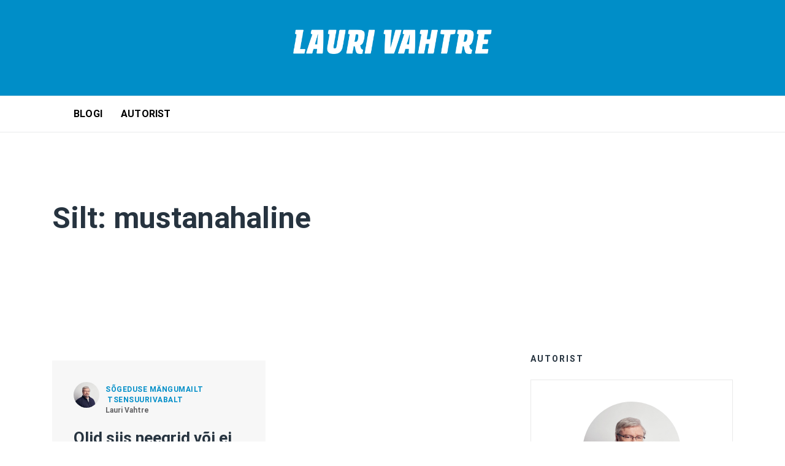

--- FILE ---
content_type: text/html; charset=UTF-8
request_url: https://laurivahtre.ee/tag/mustanahaline/
body_size: 17954
content:
<!DOCTYPE html>

<html lang="et">
<head>
<meta charset="UTF-8" />
<link rel="profile" href="http://gmpg.org/xfn/11">

<link rel="shortcut icon" href="https://laurivahtre.ee/wp-content/uploads/2020/10/vahtre-favicon.png" />

<!-- Responsive -->
<meta name="viewport" content="width=device-width, initial-scale=1">

<link rel="pingback" href="https://laurivahtre.ee/xmlrpc.php">
<title>mustanahaline &#8211; Lauri Vahtre blogi</title>
<script>window.koko_analytics = {"tracker_url":"https:\/\/laurivahtre.ee\/koko-analytics-collect.php","post_id":0,"use_cookie":1,"cookie_path":"\/","honor_dnt":true};</script><script src="https://laurivahtre.ee/wp-content/plugins/koko-analytics/assets/dist/js/script.js?ver=1.0.26" async="async"></script><meta name='robots' content='max-image-preview:large' />
<link rel="alternate" hreflang="et" href="https://laurivahtre.ee/tag/mustanahaline/" />
<link href='https://fonts.gstatic.com' crossorigin rel='preconnect' />
<link rel="alternate" type="application/rss+xml" title="Lauri Vahtre blogi &raquo; RSS" href="https://laurivahtre.ee/feed/" />
<link rel="alternate" type="application/rss+xml" title="Lauri Vahtre blogi &raquo; Kommentaaride RSS" href="https://laurivahtre.ee/comments/feed/" />
<link rel="alternate" type="application/rss+xml" title="Lauri Vahtre blogi &raquo; mustanahaline Sildi RSS" href="https://laurivahtre.ee/tag/mustanahaline/feed/" />
<style id='wp-img-auto-sizes-contain-inline-css' type='text/css'>
img:is([sizes=auto i],[sizes^="auto," i]){contain-intrinsic-size:3000px 1500px}
/*# sourceURL=wp-img-auto-sizes-contain-inline-css */
</style>
<style id='wp-emoji-styles-inline-css' type='text/css'>

	img.wp-smiley, img.emoji {
		display: inline !important;
		border: none !important;
		box-shadow: none !important;
		height: 1em !important;
		width: 1em !important;
		margin: 0 0.07em !important;
		vertical-align: -0.1em !important;
		background: none !important;
		padding: 0 !important;
	}
/*# sourceURL=wp-emoji-styles-inline-css */
</style>
<style id='classic-theme-styles-inline-css' type='text/css'>
/*! This file is auto-generated */
.wp-block-button__link{color:#fff;background-color:#32373c;border-radius:9999px;box-shadow:none;text-decoration:none;padding:calc(.667em + 2px) calc(1.333em + 2px);font-size:1.125em}.wp-block-file__button{background:#32373c;color:#fff;text-decoration:none}
/*# sourceURL=/wp-includes/css/classic-themes.min.css */
</style>
<link rel='stylesheet' id='contact-form-7-css' href='https://laurivahtre.ee/wp-content/plugins/contact-form-7/includes/css/styles.css?ver=5.4' type='text/css' media='all' />
<link rel='stylesheet' id='wp-polls-css' href='https://laurivahtre.ee/wp-content/plugins/wp-polls/polls-css.css?ver=2.75.6' type='text/css' media='all' />
<style id='wp-polls-inline-css' type='text/css'>
.wp-polls .pollbar {
	margin: 1px;
	font-size: 6px;
	line-height: 8px;
	height: 8px;
	background-image: url('https://laurivahtre.ee/wp-content/plugins/wp-polls/images/default/pollbg.gif');
	border: 1px solid #c8c8c8;
}

/*# sourceURL=wp-polls-inline-css */
</style>
<link rel='stylesheet' id='bootstrap-css' href='https://laurivahtre.ee/wp-content/themes/thype/css/bootstrap.css?ver=6.9' type='text/css' media='all' />
<link rel='stylesheet' id='codeless-theme-style-css' href='https://laurivahtre.ee/wp-content/themes/thype/css/theme.css?ver=6.9' type='text/css' media='all' />
<link rel='stylesheet' id='codeless-style-css' href='https://laurivahtre.ee/wp-content/themes/thype/style.css?ver=6.9' type='text/css' media='all' />
<link rel='stylesheet' id='owl-carousel-css' href='https://laurivahtre.ee/wp-content/themes/thype/css/owl.carousel.min.css?ver=6.9' type='text/css' media='all' />
<link rel='stylesheet' id='ilightbox-skin-css' href='https://laurivahtre.ee/wp-content/themes/thype/css/ilightbox/light-skin/skin.css?ver=6.9' type='text/css' media='all' />
<link rel='stylesheet' id='ilightbox-css' href='https://laurivahtre.ee/wp-content/themes/thype/css/ilightbox/css/ilightbox.css?ver=6.9' type='text/css' media='all' />
<link rel='stylesheet' id='js_composer_front-css' href='https://laurivahtre.ee/wp-content/plugins/js_composer/assets/css/js_composer.min.css?ver=6.0.3' type='text/css' media='all' />
<link rel='stylesheet' id='codeless-dynamic-css' href='https://laurivahtre.ee/wp-content/themes/thype/css/codeless-dynamic.css?ver=6.9' type='text/css' media='all' />
<style id='codeless-dynamic-inline-css' type='text/css'>



  	 	 
	 .cl-header__row--main{
	 	border-bottom-width: -;
padding-left: 10;
padding-right: 10;
margin-left: 10;
margin-right: 10;
padding-top: 20px;
padding-bottom: -;
margin-bottom: -;
margin-top: 20;
	 }

	
	@media (min-width:992px){
		body.cl-header-transparent .cl-page-header__content,
		body.cl-header-transparent .cl-post-header__content {
			padding-top: 216px;
		}

			}

	@media (min-width:992px){
		body.cl-layout-wrapper .cl-page-header__content,
		body.cl-layout-wrapper .cl-post-header__content{
			padding-bottom: 0px;
		}
	}


	 	 
	 .cl-header__row--top{
	 	border-bottom-width: 0px;
padding-top: 0px;
	 }


	 	 
	 .cl-header__row--extra{
	 	border-bottom-width: 1px;
border-top-width: 1px;
padding-left: 0;
padding-right: 0;
padding-top: 0;
padding-bottom: 0;
margin-top: 10;
margin-bottom: 10;
	 }

	 	 
	 footer#colophon .cl-footer__main{
	 	padding-top: 20px;
padding-bottom: 10px;
	 }

	 
	 
	
	
	
		body:not(.cl-layout-boxed), body.cl-layout-boxed #wrapper.cl-boxed-layout{ background-color: #ffffff !important }
	
	
	.cl-slider--modern .cl-entry__wrapper, .cl-slider--modern .cl-owl-nav{
		width:1140px;
	}
  

	input:not([type="submit"])::-webkit-input-placeholder, 
	select::-webkit-input-placeholder, 
	textarea::-webkit-input-placeholder{
		color:#a7acb6	} 
	
	input:not([type="submit"]):-moz-placeholder, 
	select:-moz-placeholder, 
	textarea:-moz-placeholder{
		color:#a7acb6	}

	input:not([type="submit"]):-ms-input-placeholder, 
	select:-ms-input-placeholder, 
	textarea:-ms-input-placeholder{
		color:#a7acb6	}

	
		.vc_row[data-vc-full-width="true"]{
		margin-top:30px;
		margin-bottom:30px;
	}

	.vc_row-full-width.vc_clearfix + .vc_row[data-vc-full-width="true"]{
		margin-top:-30px;
	}

	.vc_row[data-vc-full-width="true"]{
		padding-top:60px;
	}

	.vc_row[data-vc-full-width="true"]{
		padding-bottom:60px;
	}

	@media (max-width:767px){
		.wpb_column > .vc_column-inner{
			padding-top:calc( 30px );
			padding-bottom:calc( 30px );
		}
	}


	.vc_col-has-fill>.vc_column-inner, 
	.vc_row-has-fill+.vc_row-full-width+.vc_row>.vc_column_container>.vc_column-inner, 
	.vc_row-has-fill+.vc_row>.vc_column_container>.vc_column-inner, 
	.vc_row-has-fill>.vc_column_container>.vc_column-inner{
		padding-top:0 ;
	}
	
.cl-post-header__title {
		font-family: Roboto !important;
}

	
/*# sourceURL=codeless-dynamic-inline-css */
</style>
<link rel='stylesheet' id='sccss_style-css' href='https://laurivahtre.ee/?sccss=1&#038;ver=6.9' type='text/css' media='all' />
<script type="text/javascript" src="https://laurivahtre.ee/wp-includes/js/jquery/jquery.min.js?ver=3.7.1" id="jquery-core-js"></script>
<script type="text/javascript" src="https://laurivahtre.ee/wp-includes/js/jquery/jquery-migrate.min.js?ver=3.4.1" id="jquery-migrate-js"></script>
<script type="text/javascript" src="https://laurivahtre.ee/wp-includes/js/imagesloaded.min.js?ver=5.0.0" id="imagesloaded-js"></script>
<script type="text/javascript" id="codeless-main-js-extra">
/* <![CDATA[ */
var codeless_global = {"ajax_url":"https://laurivahtre.ee/wp-admin/admin-ajax.php","FRONT_LIB_JS":"https://laurivahtre.ee/wp-content/themes/thype/js/","FRONT_LIB_CSS":"https://laurivahtre.ee/wp-content/themes/thype/css/","postSwiperOptions":{"effect":"scroll","lazyLoading":false,"autoplay":"","loop":false,"pagination":".swiper-pagination","paginationClickable":true,"nextButton":".swiper-button-next","prevButton":".swiper-button-prev"},"cl_btn_classes":"cl-btn cl-btn--color-normal cl-btn--size-medium cl-btn--style-square","lightbox":{"skin":"light","path":"vertical","mousewheel":"1","toolbar":"1","arrows":"1","slideshow":"","fullscreen":"1","thumbnail":"1","swipe":"1","contextmenu":"1"}};
//# sourceURL=codeless-main-js-extra
/* ]]> */
</script>
<script type="text/javascript" src="https://laurivahtre.ee/wp-content/themes/thype/js/codeless-main.js?ver=6.9" id="codeless-main-js"></script>
<script type="text/javascript" src="https://laurivahtre.ee/wp-content/themes/thype/js/bowser.min.js?ver=6.9" id="bowser-js"></script>
<script type="text/javascript" src="https://laurivahtre.ee/wp-content/themes/thype/js/jquery.nanoscroller.min.js?ver=6.9" id="nanoscroller-js"></script>
<link rel="https://api.w.org/" href="https://laurivahtre.ee/wp-json/" /><link rel="alternate" title="JSON" type="application/json" href="https://laurivahtre.ee/wp-json/wp/v2/tags/1039" /><link rel="EditURI" type="application/rsd+xml" title="RSD" href="https://laurivahtre.ee/xmlrpc.php?rsd" />
<meta name="generator" content="WordPress 6.9" />
<meta name="generator" content="WPML ver:4.2.1 stt:1,15;" />
<meta name="generator" content="Powered by WPBakery Page Builder - drag and drop page builder for WordPress."/>
<style id="kirki-inline-styles">.cl-logo__img{height:40px;}.cl-header__navigation:not(.cl-mobile-menu) .cl-header__menu > li > a, .cl-offcanvas-menu nav ul li a, .cl-fullscreen-overlay__menu li{font-family:Roboto;font-size:16px;font-weight:400;letter-spacing:0.2px;line-height:20px;text-align:left;text-transform:uppercase;}.cl-header__menu__megamenu h6, .cl-header__menu li ul li.has-submenu > a, .cl-mobile-menu nav > ul > li > a{font-size:14px;font-weight:400;letter-spacing:0.2px;line-height:20px;text-transform:capitalize;color:#6c7781;}.cl-header__navigation.cl-mobile-menu li a, .cl-header__navigation:not(.cl-mobile-menu) .cl-header__menu li ul li:not(.has-submenu) a, .cl-submenu a, .cl-submenu .empty, .cl-header__tool--shop .total{font-size:14px;font-weight:400;letter-spacing:0.2px;line-height:24px;text-transform:uppercase;color:#6c7781;}.cl-header__row--top{height:30px;font-size:11px;font-weight:400;line-height:1.2;text-transform:uppercase;color:#6c7781;background-color:#f1f1f1;border-color:#eaebec;}.cl-header__row--extra{height:60px;color:#6c7781;background-color:#ffffff;}.vc_row:not(.vc_inner):not([data-vc-full-width="true"]){padding-top:30px;padding-bottom:30px;}.inner-content-row, .vc_row:first-child:not(.vc_inner){padding-top:75px;}.inner-content-row, .vc_row:last-child:not(.vc_inner){padding-bottom:75px;}.cl-element, .wpb_content_element, .vc_row.vc_inner{margin-bottom:30px;}aside .widget, .cl-sidenav .widget{padding-bottom:22px;padding-top:22px;}.cl-logo__font{color:#0a0a0a;}.cl-header__navigation:not(.cl-mobile-menu) .cl-header__menu > li > a{color:#4f4f4f;}.cl-header--dark .cl-header__navigation:not(.cl-mobile-menu) .cl-header__menu > li:hover > a, .cl-header--dark .cl-header__navigation:not(.cl-mobile-menu) .cl-header__menu > li.current-menu-item > a, .cl-header--dark .cl-header__navigation:not(.cl-mobile-menu) .cl-header__menu > li.current-menu-parent > a{color:#008ec8!important;}.cl-header--menu-style-background_color .cl-header__navigation:not(.cl-mobile-menu) .cl-header__menu > li.current-menu-item:before, .cl-header--menu-style-background_color .cl-header__navigation:not(.cl-mobile-menu) .cl-header__menu > li.current-menu-parent:before, .cl-header--menu-style-background_color .cl-header__navigation:not(.cl-mobile-menu) .cl-header__menu > li:hover:before{background-color:#ededed!important;}.cl-header__navigation:not(.cl-mobile-menu) .cl-header__menu > li:hover:before, .cl-header__navigation:not(.cl-mobile-menu) .cl-header__menu > li.current-menu-item:before, .cl-header__navigation:not(.cl-mobile-menu) .cl-header__menu > li.current-menu-parent:before{border-color:#ffffff!important;}.cl-header__row--main{color:#515151;}.cl-header__row--main, .cl-header__row--main:before{background-color:#008ec8;}.cl-header__row--main, .cl-header__row--main .cl-header__element, .cl-header__tool{border-color:#eaebec;}.cl-header__row--extra, .cl-header__row--extra .cl-header__container{border-color:#eaebec;}.cl-header__menu li ul a:hover, .cl-header__navigation.cl-mobile-menu li a:hover, .cl-header__navigation.cl-mobile-menu h6:hover, #site-header-search input[type="search"]{color:#000000!important;}.cl-header__menu__megamenu, .cl-header__menu > li ul, .cl-mobile-menu, .cl-submenu{background-color:#ffffff;}.cl-header__navigation .cl-header__menu__megamenu>ul>li{border-color:#ebebeb;}.cl-header--sticky-prepare .cl-header__row--main{background-color:#008ec8!important;}.cl-header__tool--side-menu .cl-header__tool__link span{background-color:#008ec8;}.cl-header__socials a i{color:#6c7781;}.cl-header__socials--style-circle-bg a{background-color:#f1f1f1;}.cl-header__socials--style-circle-bg a, .cl-header__socials--style-circle-border a{border-color:#aec4d0;}.cl-header__icontext-icon{color:#6c7781;}.cl-header__row--top-news{background-color:#ffffff;}body:not(.cl-layout-boxed), body.cl-layout-boxed #wrapper.cl-boxed-layout{background-color:#ffffff;}.cl-entry-single-section--tags a, .cl-blog--style-big .cl-entry, .cl-slider--image-no, .cl-blog--style-default .cl-entry__wrapper{background-color:#f7f7f7;}#respond .form-submit .cl-btn, .widget_polls-widget .Buttons, .widget_mc4wp_form_widget input[type="submit"]{background-color:#008ec8;}#respond .form-submit .cl-btn, .widget_polls-widget .Buttons{border-color:#008ec8;}article.sticky, .widget-title, .widget_divider, .cl-entry-single-navigation, .cl-pagination li .current, .cl-pagination-jump a, .cl-blog--style-headlines-2 .cl-entry__wrapper, .cl-single-share-buttons a, .cl-owl-nav button, .apsc-each-profile, .cl-blog--module-grid-blocks.cl-blog--style-simple-no_content.cl-blog--grid-7 .cl-entry:first-child .cl-entry__wrapper, .cl-post-header--without-image, .widget_aboutme .wrapper, input:not([type="submit"]), select, textarea{border-color:#eaeaea;}.has-primary-accent-color, .cl-entry .cl-entry__categories a, cl-post-header--dark .cl-entry__categories a, .cl-dropcap, .widget_categories li:hover:before, .widget_archive li:hover:before, .cl-header__socials--style-simple a:hover i, p.has-drop-cap:not(:focus):first-letter, .cl-pagination a:hover, a:hover, .widget_contactinfo .info i, .widget_contactinfo .info.mail, .cl-entry__readmore:hover{color:#008ec8;}.cl-header__mobile-button span, .cl-header__hamburger-button span, .cl-header--light .cl-header__tool__link .cart-total, .has-primary-accent-background-color, .cl-header__socials--style-circle-border a:hover, .cl-header__socials--style-circle-bg a:hover, .cl-sidenav__close span, .cl-entry-single-section--tags a:hover, .cl-footer-toparea .mc4wp-form .mc4wp-form-fields [type="submit"], .cl-pagination-jump a:hover, .cl-blog:not(.cl-blog--style-alternate):not(.cl-blog--style-simple-no_content) .format-quote .cl-entry__overlay, .cl-owl-nav button:hover, .cl-footer__main input[type="submit"], .cl-fullscreen-overlay__close span, .cl-entry__readmore:hover:before, .cl-pagination-numbers ul .current, .cl-blog--style-media article:not(.has-post-thumbnail) .cl-entry__media{background-color:#008ec8;}.cl-header__socials--style-circle-border a:hover, .cl-pagination-jump a:hover, .cl-owl-nav button:hover, .cl-header__navigation .cl-header__menu>li>ul.sub-menu, .cl-header__navigation .cl-header__menu>li>ul.sub-menu>li>ul.sub-menu, .cl-header__navigation .cl-header__menu>li>ul.sub-menu>li>ul.sub-menu>li>ul.sub-menu{border-color:#008ec8;}html, body, blockquote{color:#626264;}h1,h2,h3,h4,h5,h6, .widget_calendar caption, .widget_recent_comments .comment-author-link, .widget_recent_entries a, .widget_rss .rsswidget, .has-heading-color, .widget_most_popular .content .author, .widget_recent_comments .comment-author-link, .widget_recent_entries a, .widget_tag_cloud .tag-cloud-link:hover, .widget_rss .rsswidget, .cl-content blockquote p{color:#26333f;}.cl-entry__details, .cl-entry__details a, .cl-entry__readmore, .widget_most_popular .data, .widget_recent_comments li, .widget_recent_entries span, .widget_tag_cloud .tag_cloud_link, .widget_rss .rssSummary, .cl-sidenav .widget_nav_menu a, .widget_socials ul i, aside .widget_text p, .cl-page-header__desc, .wp-block-image figcaption, .has-labels-color, .cl-entry-single-section--tags a, .cl-entry-single-comments .comment-meta-item, .comment-reply-link, .comment-edit-link, #cancel-comment-reply-link, .single-post-nav__data .time, .cl-pagination a, .cl-pagination-jump a, .cl-blog--style-headlines .cl-entry__time, .cl-filter a, .cl-single-share-buttons span, .cl-blog--style-big .cl-entry__content, .cl-owl-nav button, .cl-blog--style-top-news .cl-entry__date, .apsc-count, #respond .logged-in-as, #respond .logged-in-as a, #respond .comment-notes, #respond .comment-notes span{color:#067dac;}.cl-entry__readmore:before{background-color:#067dac;}.cl-entry-single-author__title, .cl-entry-single-section__title, .cl-filter a:hover, .cl-filter a.active, .wp-polls-ul li label, .cl-entry__author-data{color:#626264;}.cl-btn--color-normal{color:#fff;background-color:#008ec8;border-color:#008ec8;}.cl-btn--color-normal:hover{color:#008ec8;background-color:#2ab2e8;border-color:#2ab2e8;}.cl-btn--color-alt{color:#6c7781;background-color:#fff;border-color:#e7e9eb;}.cl-btn--color-alt:hover{color:#008ec8;background-color:#f4f4f4;border-color:#008ec8;}.cl-video-gallery .cl-scrollable__slider, .cl-video-gallery, .cl-video-gallery__featured article.cl-prepare-video .cl-entry__overlay{background-color:#191e23!important;}.cl-video-gallery .cl-scrollable__pane, .cl-video-gallery .cl-video-entry__wrapper:hover{background-color:#3e4751;}.cl-video-gallery .cl-video-entry.cl-video-playing .cl-video-entry__wrapper{background-color:#586777;}input:not([type="submit"]), select, textarea{background-color:#fbfbfb;}.cl-footer__main{background-color:#008ec8;color:#e5edf4;}.cl-footer__main .widget-title, .cl-footer__mainn .rsswidget{color:#ffffff;}.cl-footer__main a, .cl-footer__main .widget_rss cite, .cl-footer__main .widget_calendar thead th{color:#ffffff;}.cl-footer__main a:hover{color:#e5edf4;}.cl-footer__main .widget_headlines article, .cl-footer__main, .cl-footer__main select, .cl-footer__main input:not([type="submit"]), .cl-footer__main textarea{border-color:#edeeef;}.cl-footer__main input:not([type="submit"]), .cl-footer__main select, .cl-footer__main textarea{background-color:#f9f9f9;}.cl-footer__main input:not([type="submit"])::-webkit-input-placeholder, .cl-footer__main select::-webkit-input-placeholder, .cl-footer__main textarea::-webkit-input-placeholder, .cl-footer__main input:not([type="submit"]):-moz-placeholder, .cl-footer__main select:-moz-placeholder, .cl-footer__main textarea:-moz-placeholder, .cl-footer__main input:not([type="submit"])::-moz-placeholder, .cl-footer__main select::-moz-placeholder, .cl-footer__main textarea::-moz-placeholder, .cl-footer__main input:not([type="submit"]):-ms-input-placeholder, .cl-footer__main select:-ms-input-placeholder, .cl-footer__main textarea:-ms-input-placeholder, .cl-footer__main select{color:#adadad;}#copyright{background-color:#008ec8;color:#85bdef;}#copyright a{color:#ffffff !important;}#copyright a:hover{color:#e5edf4 !important;}#copyright .cl-footer__content{border-color:#edeeef;padding-top:20px;padding-bottom:20px;}.cl-footer-toparea{background-color:#008ec8;}.cl-footer-toparea, .cl-footer-toparea h2, .cl-footer-toparea h3, .cl-footer-toparea h4{color:#000000;}.cl-footer-toparea a{color:#000000 !important;}.cl-footer-toparea input:not([type="submit"]), .cl-footer-toparea select, .cl-footer-toparea textarea{background-color:#848484;}html, body, blockquote cite a, .cl-blog__title{font-family:Roboto;font-size:16px;font-weight:400;letter-spacing:0px;line-height:1.75;text-transform:none;}h1:not(.cl-custom-font), .h1{font-family:Roboto;font-size:48px;font-weight:700;letter-spacing:0px;line-height:1.3;text-transform:none;}h2:not(.cl-custom-font), .h2{font-family:Roboto;font-size:36px;font-weight:700;letter-spacing:0px;line-height:1.3;text-transform:none;}h3:not(.cl-custom-font), .h3{font-family:Roboto;font-size:26px;font-weight:700;letter-spacing:0,3px;line-height:1.2;text-transform:none;}h4:not(.cl-custom-font), .h4{font-family:Roboto;font-size:20px;font-weight:700;letter-spacing:0px;line-height:1.2;text-transform:none;}h5:not(.cl-custom-font), .h5, .wp-polls form > p{font-family:Roboto;font-size:16px;font-weight:400;letter-spacing:0px;line-height:1.75;text-transform:none;}h6:not(.cl-custom-font), .h6, .cl-video-entry__content a, .widget_headlines .cl-entry__title{font-family:Roboto;font-size:12px;font-weight:500;letter-spacing:0px;line-height:1.75;text-transform:none;}aside .widget-title, .cl-sidenav .widget-title{font-family:Roboto;font-size:14px;font-weight:500;letter-spacing:2px;line-height:28px;text-transform:uppercase;}.cl-blog:not(.cl-blog--style-big) h2.cl-entry__title{font-family:Roboto;font-size:26px;font-weight:700;letter-spacing:0px;line-height:1.2;text-transform:none;}.cl-single-blog .cl-content{font-size:18px;line-height:1.75;}.cl-entry-single-section__title{font-family:Roboto;font-size:22px;font-weight:700;letter-spacing:0px;line-height:27px;text-transform:capitalize;}blockquote p{font-family:Roboto;font-size:24px;font-weight:500;font-style:italic;letter-spacing:0px;line-height:36px;text-transform:none;}.cl-element__title{font-family:Roboto;font-size:16px;font-weight:500;letter-spacing:2px;line-height:28px;text-transform:uppercase;}footer .widget-title{font-family:Roboto;font-size:14px;font-weight:500;letter-spacing:1px;line-height:28px;text-transform:uppercase;}cl-btn{border-width:1px;}footer#colophon .widget{padding-top:30px;padding-bottom:30px;}@media (max-width: 480px){.cl-logo__img{height:26px!important;}}@media (max-width: 767px){.cl-logo__img{height:30px;}}@media (min-width: 992px){.cl-header__menu > li{padding-left:10px;padding-right:10px;}.cl-header__row--main{height:156px;}.cl-header__padding{padding-top:156px;}.cl-header--sticky-active .cl-header__row--main{height:50px;}.cl-post-header__title{font-family:Roboto;font-size:60px;font-weight:700;letter-spacing:0px;line-height:1.2;text-transform:none;}}@media (min-width: 768px){.cl-header__row--main .cl-header__element{padding-right:0px!important;padding-left:0px!important;}.cl-header__row--top .cl-header__element{padding-right:0px;padding-left:0px;}.cl-header__row--extra .cl-header__element{padding-right:10px;padding-left:10px;}}@media (min-width: 1200px){.container{width:1140px;}}/* cyrillic-ext */
@font-face {
  font-family: 'Roboto';
  font-style: italic;
  font-weight: 500;
  font-stretch: normal;
  font-display: swap;
  src: url(https://laurivahtre.ee/wp-content/fonts/roboto/font) format('woff');
  unicode-range: U+0460-052F, U+1C80-1C8A, U+20B4, U+2DE0-2DFF, U+A640-A69F, U+FE2E-FE2F;
}
/* cyrillic */
@font-face {
  font-family: 'Roboto';
  font-style: italic;
  font-weight: 500;
  font-stretch: normal;
  font-display: swap;
  src: url(https://laurivahtre.ee/wp-content/fonts/roboto/font) format('woff');
  unicode-range: U+0301, U+0400-045F, U+0490-0491, U+04B0-04B1, U+2116;
}
/* greek-ext */
@font-face {
  font-family: 'Roboto';
  font-style: italic;
  font-weight: 500;
  font-stretch: normal;
  font-display: swap;
  src: url(https://laurivahtre.ee/wp-content/fonts/roboto/font) format('woff');
  unicode-range: U+1F00-1FFF;
}
/* greek */
@font-face {
  font-family: 'Roboto';
  font-style: italic;
  font-weight: 500;
  font-stretch: normal;
  font-display: swap;
  src: url(https://laurivahtre.ee/wp-content/fonts/roboto/font) format('woff');
  unicode-range: U+0370-0377, U+037A-037F, U+0384-038A, U+038C, U+038E-03A1, U+03A3-03FF;
}
/* math */
@font-face {
  font-family: 'Roboto';
  font-style: italic;
  font-weight: 500;
  font-stretch: normal;
  font-display: swap;
  src: url(https://laurivahtre.ee/wp-content/fonts/roboto/font) format('woff');
  unicode-range: U+0302-0303, U+0305, U+0307-0308, U+0310, U+0312, U+0315, U+031A, U+0326-0327, U+032C, U+032F-0330, U+0332-0333, U+0338, U+033A, U+0346, U+034D, U+0391-03A1, U+03A3-03A9, U+03B1-03C9, U+03D1, U+03D5-03D6, U+03F0-03F1, U+03F4-03F5, U+2016-2017, U+2034-2038, U+203C, U+2040, U+2043, U+2047, U+2050, U+2057, U+205F, U+2070-2071, U+2074-208E, U+2090-209C, U+20D0-20DC, U+20E1, U+20E5-20EF, U+2100-2112, U+2114-2115, U+2117-2121, U+2123-214F, U+2190, U+2192, U+2194-21AE, U+21B0-21E5, U+21F1-21F2, U+21F4-2211, U+2213-2214, U+2216-22FF, U+2308-230B, U+2310, U+2319, U+231C-2321, U+2336-237A, U+237C, U+2395, U+239B-23B7, U+23D0, U+23DC-23E1, U+2474-2475, U+25AF, U+25B3, U+25B7, U+25BD, U+25C1, U+25CA, U+25CC, U+25FB, U+266D-266F, U+27C0-27FF, U+2900-2AFF, U+2B0E-2B11, U+2B30-2B4C, U+2BFE, U+3030, U+FF5B, U+FF5D, U+1D400-1D7FF, U+1EE00-1EEFF;
}
/* symbols */
@font-face {
  font-family: 'Roboto';
  font-style: italic;
  font-weight: 500;
  font-stretch: normal;
  font-display: swap;
  src: url(https://laurivahtre.ee/wp-content/fonts/roboto/font) format('woff');
  unicode-range: U+0001-000C, U+000E-001F, U+007F-009F, U+20DD-20E0, U+20E2-20E4, U+2150-218F, U+2190, U+2192, U+2194-2199, U+21AF, U+21E6-21F0, U+21F3, U+2218-2219, U+2299, U+22C4-22C6, U+2300-243F, U+2440-244A, U+2460-24FF, U+25A0-27BF, U+2800-28FF, U+2921-2922, U+2981, U+29BF, U+29EB, U+2B00-2BFF, U+4DC0-4DFF, U+FFF9-FFFB, U+10140-1018E, U+10190-1019C, U+101A0, U+101D0-101FD, U+102E0-102FB, U+10E60-10E7E, U+1D2C0-1D2D3, U+1D2E0-1D37F, U+1F000-1F0FF, U+1F100-1F1AD, U+1F1E6-1F1FF, U+1F30D-1F30F, U+1F315, U+1F31C, U+1F31E, U+1F320-1F32C, U+1F336, U+1F378, U+1F37D, U+1F382, U+1F393-1F39F, U+1F3A7-1F3A8, U+1F3AC-1F3AF, U+1F3C2, U+1F3C4-1F3C6, U+1F3CA-1F3CE, U+1F3D4-1F3E0, U+1F3ED, U+1F3F1-1F3F3, U+1F3F5-1F3F7, U+1F408, U+1F415, U+1F41F, U+1F426, U+1F43F, U+1F441-1F442, U+1F444, U+1F446-1F449, U+1F44C-1F44E, U+1F453, U+1F46A, U+1F47D, U+1F4A3, U+1F4B0, U+1F4B3, U+1F4B9, U+1F4BB, U+1F4BF, U+1F4C8-1F4CB, U+1F4D6, U+1F4DA, U+1F4DF, U+1F4E3-1F4E6, U+1F4EA-1F4ED, U+1F4F7, U+1F4F9-1F4FB, U+1F4FD-1F4FE, U+1F503, U+1F507-1F50B, U+1F50D, U+1F512-1F513, U+1F53E-1F54A, U+1F54F-1F5FA, U+1F610, U+1F650-1F67F, U+1F687, U+1F68D, U+1F691, U+1F694, U+1F698, U+1F6AD, U+1F6B2, U+1F6B9-1F6BA, U+1F6BC, U+1F6C6-1F6CF, U+1F6D3-1F6D7, U+1F6E0-1F6EA, U+1F6F0-1F6F3, U+1F6F7-1F6FC, U+1F700-1F7FF, U+1F800-1F80B, U+1F810-1F847, U+1F850-1F859, U+1F860-1F887, U+1F890-1F8AD, U+1F8B0-1F8BB, U+1F8C0-1F8C1, U+1F900-1F90B, U+1F93B, U+1F946, U+1F984, U+1F996, U+1F9E9, U+1FA00-1FA6F, U+1FA70-1FA7C, U+1FA80-1FA89, U+1FA8F-1FAC6, U+1FACE-1FADC, U+1FADF-1FAE9, U+1FAF0-1FAF8, U+1FB00-1FBFF;
}
/* vietnamese */
@font-face {
  font-family: 'Roboto';
  font-style: italic;
  font-weight: 500;
  font-stretch: normal;
  font-display: swap;
  src: url(https://laurivahtre.ee/wp-content/fonts/roboto/font) format('woff');
  unicode-range: U+0102-0103, U+0110-0111, U+0128-0129, U+0168-0169, U+01A0-01A1, U+01AF-01B0, U+0300-0301, U+0303-0304, U+0308-0309, U+0323, U+0329, U+1EA0-1EF9, U+20AB;
}
/* latin-ext */
@font-face {
  font-family: 'Roboto';
  font-style: italic;
  font-weight: 500;
  font-stretch: normal;
  font-display: swap;
  src: url(https://laurivahtre.ee/wp-content/fonts/roboto/font) format('woff');
  unicode-range: U+0100-02BA, U+02BD-02C5, U+02C7-02CC, U+02CE-02D7, U+02DD-02FF, U+0304, U+0308, U+0329, U+1D00-1DBF, U+1E00-1E9F, U+1EF2-1EFF, U+2020, U+20A0-20AB, U+20AD-20C0, U+2113, U+2C60-2C7F, U+A720-A7FF;
}
/* latin */
@font-face {
  font-family: 'Roboto';
  font-style: italic;
  font-weight: 500;
  font-stretch: normal;
  font-display: swap;
  src: url(https://laurivahtre.ee/wp-content/fonts/roboto/font) format('woff');
  unicode-range: U+0000-00FF, U+0131, U+0152-0153, U+02BB-02BC, U+02C6, U+02DA, U+02DC, U+0304, U+0308, U+0329, U+2000-206F, U+20AC, U+2122, U+2191, U+2193, U+2212, U+2215, U+FEFF, U+FFFD;
}
/* cyrillic-ext */
@font-face {
  font-family: 'Roboto';
  font-style: normal;
  font-weight: 400;
  font-stretch: normal;
  font-display: swap;
  src: url(https://laurivahtre.ee/wp-content/fonts/roboto/font) format('woff');
  unicode-range: U+0460-052F, U+1C80-1C8A, U+20B4, U+2DE0-2DFF, U+A640-A69F, U+FE2E-FE2F;
}
/* cyrillic */
@font-face {
  font-family: 'Roboto';
  font-style: normal;
  font-weight: 400;
  font-stretch: normal;
  font-display: swap;
  src: url(https://laurivahtre.ee/wp-content/fonts/roboto/font) format('woff');
  unicode-range: U+0301, U+0400-045F, U+0490-0491, U+04B0-04B1, U+2116;
}
/* greek-ext */
@font-face {
  font-family: 'Roboto';
  font-style: normal;
  font-weight: 400;
  font-stretch: normal;
  font-display: swap;
  src: url(https://laurivahtre.ee/wp-content/fonts/roboto/font) format('woff');
  unicode-range: U+1F00-1FFF;
}
/* greek */
@font-face {
  font-family: 'Roboto';
  font-style: normal;
  font-weight: 400;
  font-stretch: normal;
  font-display: swap;
  src: url(https://laurivahtre.ee/wp-content/fonts/roboto/font) format('woff');
  unicode-range: U+0370-0377, U+037A-037F, U+0384-038A, U+038C, U+038E-03A1, U+03A3-03FF;
}
/* math */
@font-face {
  font-family: 'Roboto';
  font-style: normal;
  font-weight: 400;
  font-stretch: normal;
  font-display: swap;
  src: url(https://laurivahtre.ee/wp-content/fonts/roboto/font) format('woff');
  unicode-range: U+0302-0303, U+0305, U+0307-0308, U+0310, U+0312, U+0315, U+031A, U+0326-0327, U+032C, U+032F-0330, U+0332-0333, U+0338, U+033A, U+0346, U+034D, U+0391-03A1, U+03A3-03A9, U+03B1-03C9, U+03D1, U+03D5-03D6, U+03F0-03F1, U+03F4-03F5, U+2016-2017, U+2034-2038, U+203C, U+2040, U+2043, U+2047, U+2050, U+2057, U+205F, U+2070-2071, U+2074-208E, U+2090-209C, U+20D0-20DC, U+20E1, U+20E5-20EF, U+2100-2112, U+2114-2115, U+2117-2121, U+2123-214F, U+2190, U+2192, U+2194-21AE, U+21B0-21E5, U+21F1-21F2, U+21F4-2211, U+2213-2214, U+2216-22FF, U+2308-230B, U+2310, U+2319, U+231C-2321, U+2336-237A, U+237C, U+2395, U+239B-23B7, U+23D0, U+23DC-23E1, U+2474-2475, U+25AF, U+25B3, U+25B7, U+25BD, U+25C1, U+25CA, U+25CC, U+25FB, U+266D-266F, U+27C0-27FF, U+2900-2AFF, U+2B0E-2B11, U+2B30-2B4C, U+2BFE, U+3030, U+FF5B, U+FF5D, U+1D400-1D7FF, U+1EE00-1EEFF;
}
/* symbols */
@font-face {
  font-family: 'Roboto';
  font-style: normal;
  font-weight: 400;
  font-stretch: normal;
  font-display: swap;
  src: url(https://laurivahtre.ee/wp-content/fonts/roboto/font) format('woff');
  unicode-range: U+0001-000C, U+000E-001F, U+007F-009F, U+20DD-20E0, U+20E2-20E4, U+2150-218F, U+2190, U+2192, U+2194-2199, U+21AF, U+21E6-21F0, U+21F3, U+2218-2219, U+2299, U+22C4-22C6, U+2300-243F, U+2440-244A, U+2460-24FF, U+25A0-27BF, U+2800-28FF, U+2921-2922, U+2981, U+29BF, U+29EB, U+2B00-2BFF, U+4DC0-4DFF, U+FFF9-FFFB, U+10140-1018E, U+10190-1019C, U+101A0, U+101D0-101FD, U+102E0-102FB, U+10E60-10E7E, U+1D2C0-1D2D3, U+1D2E0-1D37F, U+1F000-1F0FF, U+1F100-1F1AD, U+1F1E6-1F1FF, U+1F30D-1F30F, U+1F315, U+1F31C, U+1F31E, U+1F320-1F32C, U+1F336, U+1F378, U+1F37D, U+1F382, U+1F393-1F39F, U+1F3A7-1F3A8, U+1F3AC-1F3AF, U+1F3C2, U+1F3C4-1F3C6, U+1F3CA-1F3CE, U+1F3D4-1F3E0, U+1F3ED, U+1F3F1-1F3F3, U+1F3F5-1F3F7, U+1F408, U+1F415, U+1F41F, U+1F426, U+1F43F, U+1F441-1F442, U+1F444, U+1F446-1F449, U+1F44C-1F44E, U+1F453, U+1F46A, U+1F47D, U+1F4A3, U+1F4B0, U+1F4B3, U+1F4B9, U+1F4BB, U+1F4BF, U+1F4C8-1F4CB, U+1F4D6, U+1F4DA, U+1F4DF, U+1F4E3-1F4E6, U+1F4EA-1F4ED, U+1F4F7, U+1F4F9-1F4FB, U+1F4FD-1F4FE, U+1F503, U+1F507-1F50B, U+1F50D, U+1F512-1F513, U+1F53E-1F54A, U+1F54F-1F5FA, U+1F610, U+1F650-1F67F, U+1F687, U+1F68D, U+1F691, U+1F694, U+1F698, U+1F6AD, U+1F6B2, U+1F6B9-1F6BA, U+1F6BC, U+1F6C6-1F6CF, U+1F6D3-1F6D7, U+1F6E0-1F6EA, U+1F6F0-1F6F3, U+1F6F7-1F6FC, U+1F700-1F7FF, U+1F800-1F80B, U+1F810-1F847, U+1F850-1F859, U+1F860-1F887, U+1F890-1F8AD, U+1F8B0-1F8BB, U+1F8C0-1F8C1, U+1F900-1F90B, U+1F93B, U+1F946, U+1F984, U+1F996, U+1F9E9, U+1FA00-1FA6F, U+1FA70-1FA7C, U+1FA80-1FA89, U+1FA8F-1FAC6, U+1FACE-1FADC, U+1FADF-1FAE9, U+1FAF0-1FAF8, U+1FB00-1FBFF;
}
/* vietnamese */
@font-face {
  font-family: 'Roboto';
  font-style: normal;
  font-weight: 400;
  font-stretch: normal;
  font-display: swap;
  src: url(https://laurivahtre.ee/wp-content/fonts/roboto/font) format('woff');
  unicode-range: U+0102-0103, U+0110-0111, U+0128-0129, U+0168-0169, U+01A0-01A1, U+01AF-01B0, U+0300-0301, U+0303-0304, U+0308-0309, U+0323, U+0329, U+1EA0-1EF9, U+20AB;
}
/* latin-ext */
@font-face {
  font-family: 'Roboto';
  font-style: normal;
  font-weight: 400;
  font-stretch: normal;
  font-display: swap;
  src: url(https://laurivahtre.ee/wp-content/fonts/roboto/font) format('woff');
  unicode-range: U+0100-02BA, U+02BD-02C5, U+02C7-02CC, U+02CE-02D7, U+02DD-02FF, U+0304, U+0308, U+0329, U+1D00-1DBF, U+1E00-1E9F, U+1EF2-1EFF, U+2020, U+20A0-20AB, U+20AD-20C0, U+2113, U+2C60-2C7F, U+A720-A7FF;
}
/* latin */
@font-face {
  font-family: 'Roboto';
  font-style: normal;
  font-weight: 400;
  font-stretch: normal;
  font-display: swap;
  src: url(https://laurivahtre.ee/wp-content/fonts/roboto/font) format('woff');
  unicode-range: U+0000-00FF, U+0131, U+0152-0153, U+02BB-02BC, U+02C6, U+02DA, U+02DC, U+0304, U+0308, U+0329, U+2000-206F, U+20AC, U+2122, U+2191, U+2193, U+2212, U+2215, U+FEFF, U+FFFD;
}
/* cyrillic-ext */
@font-face {
  font-family: 'Roboto';
  font-style: normal;
  font-weight: 500;
  font-stretch: normal;
  font-display: swap;
  src: url(https://laurivahtre.ee/wp-content/fonts/roboto/font) format('woff');
  unicode-range: U+0460-052F, U+1C80-1C8A, U+20B4, U+2DE0-2DFF, U+A640-A69F, U+FE2E-FE2F;
}
/* cyrillic */
@font-face {
  font-family: 'Roboto';
  font-style: normal;
  font-weight: 500;
  font-stretch: normal;
  font-display: swap;
  src: url(https://laurivahtre.ee/wp-content/fonts/roboto/font) format('woff');
  unicode-range: U+0301, U+0400-045F, U+0490-0491, U+04B0-04B1, U+2116;
}
/* greek-ext */
@font-face {
  font-family: 'Roboto';
  font-style: normal;
  font-weight: 500;
  font-stretch: normal;
  font-display: swap;
  src: url(https://laurivahtre.ee/wp-content/fonts/roboto/font) format('woff');
  unicode-range: U+1F00-1FFF;
}
/* greek */
@font-face {
  font-family: 'Roboto';
  font-style: normal;
  font-weight: 500;
  font-stretch: normal;
  font-display: swap;
  src: url(https://laurivahtre.ee/wp-content/fonts/roboto/font) format('woff');
  unicode-range: U+0370-0377, U+037A-037F, U+0384-038A, U+038C, U+038E-03A1, U+03A3-03FF;
}
/* math */
@font-face {
  font-family: 'Roboto';
  font-style: normal;
  font-weight: 500;
  font-stretch: normal;
  font-display: swap;
  src: url(https://laurivahtre.ee/wp-content/fonts/roboto/font) format('woff');
  unicode-range: U+0302-0303, U+0305, U+0307-0308, U+0310, U+0312, U+0315, U+031A, U+0326-0327, U+032C, U+032F-0330, U+0332-0333, U+0338, U+033A, U+0346, U+034D, U+0391-03A1, U+03A3-03A9, U+03B1-03C9, U+03D1, U+03D5-03D6, U+03F0-03F1, U+03F4-03F5, U+2016-2017, U+2034-2038, U+203C, U+2040, U+2043, U+2047, U+2050, U+2057, U+205F, U+2070-2071, U+2074-208E, U+2090-209C, U+20D0-20DC, U+20E1, U+20E5-20EF, U+2100-2112, U+2114-2115, U+2117-2121, U+2123-214F, U+2190, U+2192, U+2194-21AE, U+21B0-21E5, U+21F1-21F2, U+21F4-2211, U+2213-2214, U+2216-22FF, U+2308-230B, U+2310, U+2319, U+231C-2321, U+2336-237A, U+237C, U+2395, U+239B-23B7, U+23D0, U+23DC-23E1, U+2474-2475, U+25AF, U+25B3, U+25B7, U+25BD, U+25C1, U+25CA, U+25CC, U+25FB, U+266D-266F, U+27C0-27FF, U+2900-2AFF, U+2B0E-2B11, U+2B30-2B4C, U+2BFE, U+3030, U+FF5B, U+FF5D, U+1D400-1D7FF, U+1EE00-1EEFF;
}
/* symbols */
@font-face {
  font-family: 'Roboto';
  font-style: normal;
  font-weight: 500;
  font-stretch: normal;
  font-display: swap;
  src: url(https://laurivahtre.ee/wp-content/fonts/roboto/font) format('woff');
  unicode-range: U+0001-000C, U+000E-001F, U+007F-009F, U+20DD-20E0, U+20E2-20E4, U+2150-218F, U+2190, U+2192, U+2194-2199, U+21AF, U+21E6-21F0, U+21F3, U+2218-2219, U+2299, U+22C4-22C6, U+2300-243F, U+2440-244A, U+2460-24FF, U+25A0-27BF, U+2800-28FF, U+2921-2922, U+2981, U+29BF, U+29EB, U+2B00-2BFF, U+4DC0-4DFF, U+FFF9-FFFB, U+10140-1018E, U+10190-1019C, U+101A0, U+101D0-101FD, U+102E0-102FB, U+10E60-10E7E, U+1D2C0-1D2D3, U+1D2E0-1D37F, U+1F000-1F0FF, U+1F100-1F1AD, U+1F1E6-1F1FF, U+1F30D-1F30F, U+1F315, U+1F31C, U+1F31E, U+1F320-1F32C, U+1F336, U+1F378, U+1F37D, U+1F382, U+1F393-1F39F, U+1F3A7-1F3A8, U+1F3AC-1F3AF, U+1F3C2, U+1F3C4-1F3C6, U+1F3CA-1F3CE, U+1F3D4-1F3E0, U+1F3ED, U+1F3F1-1F3F3, U+1F3F5-1F3F7, U+1F408, U+1F415, U+1F41F, U+1F426, U+1F43F, U+1F441-1F442, U+1F444, U+1F446-1F449, U+1F44C-1F44E, U+1F453, U+1F46A, U+1F47D, U+1F4A3, U+1F4B0, U+1F4B3, U+1F4B9, U+1F4BB, U+1F4BF, U+1F4C8-1F4CB, U+1F4D6, U+1F4DA, U+1F4DF, U+1F4E3-1F4E6, U+1F4EA-1F4ED, U+1F4F7, U+1F4F9-1F4FB, U+1F4FD-1F4FE, U+1F503, U+1F507-1F50B, U+1F50D, U+1F512-1F513, U+1F53E-1F54A, U+1F54F-1F5FA, U+1F610, U+1F650-1F67F, U+1F687, U+1F68D, U+1F691, U+1F694, U+1F698, U+1F6AD, U+1F6B2, U+1F6B9-1F6BA, U+1F6BC, U+1F6C6-1F6CF, U+1F6D3-1F6D7, U+1F6E0-1F6EA, U+1F6F0-1F6F3, U+1F6F7-1F6FC, U+1F700-1F7FF, U+1F800-1F80B, U+1F810-1F847, U+1F850-1F859, U+1F860-1F887, U+1F890-1F8AD, U+1F8B0-1F8BB, U+1F8C0-1F8C1, U+1F900-1F90B, U+1F93B, U+1F946, U+1F984, U+1F996, U+1F9E9, U+1FA00-1FA6F, U+1FA70-1FA7C, U+1FA80-1FA89, U+1FA8F-1FAC6, U+1FACE-1FADC, U+1FADF-1FAE9, U+1FAF0-1FAF8, U+1FB00-1FBFF;
}
/* vietnamese */
@font-face {
  font-family: 'Roboto';
  font-style: normal;
  font-weight: 500;
  font-stretch: normal;
  font-display: swap;
  src: url(https://laurivahtre.ee/wp-content/fonts/roboto/font) format('woff');
  unicode-range: U+0102-0103, U+0110-0111, U+0128-0129, U+0168-0169, U+01A0-01A1, U+01AF-01B0, U+0300-0301, U+0303-0304, U+0308-0309, U+0323, U+0329, U+1EA0-1EF9, U+20AB;
}
/* latin-ext */
@font-face {
  font-family: 'Roboto';
  font-style: normal;
  font-weight: 500;
  font-stretch: normal;
  font-display: swap;
  src: url(https://laurivahtre.ee/wp-content/fonts/roboto/font) format('woff');
  unicode-range: U+0100-02BA, U+02BD-02C5, U+02C7-02CC, U+02CE-02D7, U+02DD-02FF, U+0304, U+0308, U+0329, U+1D00-1DBF, U+1E00-1E9F, U+1EF2-1EFF, U+2020, U+20A0-20AB, U+20AD-20C0, U+2113, U+2C60-2C7F, U+A720-A7FF;
}
/* latin */
@font-face {
  font-family: 'Roboto';
  font-style: normal;
  font-weight: 500;
  font-stretch: normal;
  font-display: swap;
  src: url(https://laurivahtre.ee/wp-content/fonts/roboto/font) format('woff');
  unicode-range: U+0000-00FF, U+0131, U+0152-0153, U+02BB-02BC, U+02C6, U+02DA, U+02DC, U+0304, U+0308, U+0329, U+2000-206F, U+20AC, U+2122, U+2191, U+2193, U+2212, U+2215, U+FEFF, U+FFFD;
}
/* cyrillic-ext */
@font-face {
  font-family: 'Roboto';
  font-style: normal;
  font-weight: 700;
  font-stretch: normal;
  font-display: swap;
  src: url(https://laurivahtre.ee/wp-content/fonts/roboto/font) format('woff');
  unicode-range: U+0460-052F, U+1C80-1C8A, U+20B4, U+2DE0-2DFF, U+A640-A69F, U+FE2E-FE2F;
}
/* cyrillic */
@font-face {
  font-family: 'Roboto';
  font-style: normal;
  font-weight: 700;
  font-stretch: normal;
  font-display: swap;
  src: url(https://laurivahtre.ee/wp-content/fonts/roboto/font) format('woff');
  unicode-range: U+0301, U+0400-045F, U+0490-0491, U+04B0-04B1, U+2116;
}
/* greek-ext */
@font-face {
  font-family: 'Roboto';
  font-style: normal;
  font-weight: 700;
  font-stretch: normal;
  font-display: swap;
  src: url(https://laurivahtre.ee/wp-content/fonts/roboto/font) format('woff');
  unicode-range: U+1F00-1FFF;
}
/* greek */
@font-face {
  font-family: 'Roboto';
  font-style: normal;
  font-weight: 700;
  font-stretch: normal;
  font-display: swap;
  src: url(https://laurivahtre.ee/wp-content/fonts/roboto/font) format('woff');
  unicode-range: U+0370-0377, U+037A-037F, U+0384-038A, U+038C, U+038E-03A1, U+03A3-03FF;
}
/* math */
@font-face {
  font-family: 'Roboto';
  font-style: normal;
  font-weight: 700;
  font-stretch: normal;
  font-display: swap;
  src: url(https://laurivahtre.ee/wp-content/fonts/roboto/font) format('woff');
  unicode-range: U+0302-0303, U+0305, U+0307-0308, U+0310, U+0312, U+0315, U+031A, U+0326-0327, U+032C, U+032F-0330, U+0332-0333, U+0338, U+033A, U+0346, U+034D, U+0391-03A1, U+03A3-03A9, U+03B1-03C9, U+03D1, U+03D5-03D6, U+03F0-03F1, U+03F4-03F5, U+2016-2017, U+2034-2038, U+203C, U+2040, U+2043, U+2047, U+2050, U+2057, U+205F, U+2070-2071, U+2074-208E, U+2090-209C, U+20D0-20DC, U+20E1, U+20E5-20EF, U+2100-2112, U+2114-2115, U+2117-2121, U+2123-214F, U+2190, U+2192, U+2194-21AE, U+21B0-21E5, U+21F1-21F2, U+21F4-2211, U+2213-2214, U+2216-22FF, U+2308-230B, U+2310, U+2319, U+231C-2321, U+2336-237A, U+237C, U+2395, U+239B-23B7, U+23D0, U+23DC-23E1, U+2474-2475, U+25AF, U+25B3, U+25B7, U+25BD, U+25C1, U+25CA, U+25CC, U+25FB, U+266D-266F, U+27C0-27FF, U+2900-2AFF, U+2B0E-2B11, U+2B30-2B4C, U+2BFE, U+3030, U+FF5B, U+FF5D, U+1D400-1D7FF, U+1EE00-1EEFF;
}
/* symbols */
@font-face {
  font-family: 'Roboto';
  font-style: normal;
  font-weight: 700;
  font-stretch: normal;
  font-display: swap;
  src: url(https://laurivahtre.ee/wp-content/fonts/roboto/font) format('woff');
  unicode-range: U+0001-000C, U+000E-001F, U+007F-009F, U+20DD-20E0, U+20E2-20E4, U+2150-218F, U+2190, U+2192, U+2194-2199, U+21AF, U+21E6-21F0, U+21F3, U+2218-2219, U+2299, U+22C4-22C6, U+2300-243F, U+2440-244A, U+2460-24FF, U+25A0-27BF, U+2800-28FF, U+2921-2922, U+2981, U+29BF, U+29EB, U+2B00-2BFF, U+4DC0-4DFF, U+FFF9-FFFB, U+10140-1018E, U+10190-1019C, U+101A0, U+101D0-101FD, U+102E0-102FB, U+10E60-10E7E, U+1D2C0-1D2D3, U+1D2E0-1D37F, U+1F000-1F0FF, U+1F100-1F1AD, U+1F1E6-1F1FF, U+1F30D-1F30F, U+1F315, U+1F31C, U+1F31E, U+1F320-1F32C, U+1F336, U+1F378, U+1F37D, U+1F382, U+1F393-1F39F, U+1F3A7-1F3A8, U+1F3AC-1F3AF, U+1F3C2, U+1F3C4-1F3C6, U+1F3CA-1F3CE, U+1F3D4-1F3E0, U+1F3ED, U+1F3F1-1F3F3, U+1F3F5-1F3F7, U+1F408, U+1F415, U+1F41F, U+1F426, U+1F43F, U+1F441-1F442, U+1F444, U+1F446-1F449, U+1F44C-1F44E, U+1F453, U+1F46A, U+1F47D, U+1F4A3, U+1F4B0, U+1F4B3, U+1F4B9, U+1F4BB, U+1F4BF, U+1F4C8-1F4CB, U+1F4D6, U+1F4DA, U+1F4DF, U+1F4E3-1F4E6, U+1F4EA-1F4ED, U+1F4F7, U+1F4F9-1F4FB, U+1F4FD-1F4FE, U+1F503, U+1F507-1F50B, U+1F50D, U+1F512-1F513, U+1F53E-1F54A, U+1F54F-1F5FA, U+1F610, U+1F650-1F67F, U+1F687, U+1F68D, U+1F691, U+1F694, U+1F698, U+1F6AD, U+1F6B2, U+1F6B9-1F6BA, U+1F6BC, U+1F6C6-1F6CF, U+1F6D3-1F6D7, U+1F6E0-1F6EA, U+1F6F0-1F6F3, U+1F6F7-1F6FC, U+1F700-1F7FF, U+1F800-1F80B, U+1F810-1F847, U+1F850-1F859, U+1F860-1F887, U+1F890-1F8AD, U+1F8B0-1F8BB, U+1F8C0-1F8C1, U+1F900-1F90B, U+1F93B, U+1F946, U+1F984, U+1F996, U+1F9E9, U+1FA00-1FA6F, U+1FA70-1FA7C, U+1FA80-1FA89, U+1FA8F-1FAC6, U+1FACE-1FADC, U+1FADF-1FAE9, U+1FAF0-1FAF8, U+1FB00-1FBFF;
}
/* vietnamese */
@font-face {
  font-family: 'Roboto';
  font-style: normal;
  font-weight: 700;
  font-stretch: normal;
  font-display: swap;
  src: url(https://laurivahtre.ee/wp-content/fonts/roboto/font) format('woff');
  unicode-range: U+0102-0103, U+0110-0111, U+0128-0129, U+0168-0169, U+01A0-01A1, U+01AF-01B0, U+0300-0301, U+0303-0304, U+0308-0309, U+0323, U+0329, U+1EA0-1EF9, U+20AB;
}
/* latin-ext */
@font-face {
  font-family: 'Roboto';
  font-style: normal;
  font-weight: 700;
  font-stretch: normal;
  font-display: swap;
  src: url(https://laurivahtre.ee/wp-content/fonts/roboto/font) format('woff');
  unicode-range: U+0100-02BA, U+02BD-02C5, U+02C7-02CC, U+02CE-02D7, U+02DD-02FF, U+0304, U+0308, U+0329, U+1D00-1DBF, U+1E00-1E9F, U+1EF2-1EFF, U+2020, U+20A0-20AB, U+20AD-20C0, U+2113, U+2C60-2C7F, U+A720-A7FF;
}
/* latin */
@font-face {
  font-family: 'Roboto';
  font-style: normal;
  font-weight: 700;
  font-stretch: normal;
  font-display: swap;
  src: url(https://laurivahtre.ee/wp-content/fonts/roboto/font) format('woff');
  unicode-range: U+0000-00FF, U+0131, U+0152-0153, U+02BB-02BC, U+02C6, U+02DA, U+02DC, U+0304, U+0308, U+0329, U+2000-206F, U+20AC, U+2122, U+2191, U+2193, U+2212, U+2215, U+FEFF, U+FFFD;
}</style><noscript><style> .wpb_animate_when_almost_visible { opacity: 1; }</style></noscript><style id='global-styles-inline-css' type='text/css'>
:root{--wp--preset--aspect-ratio--square: 1;--wp--preset--aspect-ratio--4-3: 4/3;--wp--preset--aspect-ratio--3-4: 3/4;--wp--preset--aspect-ratio--3-2: 3/2;--wp--preset--aspect-ratio--2-3: 2/3;--wp--preset--aspect-ratio--16-9: 16/9;--wp--preset--aspect-ratio--9-16: 9/16;--wp--preset--color--black: #000000;--wp--preset--color--cyan-bluish-gray: #abb8c3;--wp--preset--color--white: #ffffff;--wp--preset--color--pale-pink: #f78da7;--wp--preset--color--vivid-red: #cf2e2e;--wp--preset--color--luminous-vivid-orange: #ff6900;--wp--preset--color--luminous-vivid-amber: #fcb900;--wp--preset--color--light-green-cyan: #7bdcb5;--wp--preset--color--vivid-green-cyan: #00d084;--wp--preset--color--pale-cyan-blue: #8ed1fc;--wp--preset--color--vivid-cyan-blue: #0693e3;--wp--preset--color--vivid-purple: #9b51e0;--wp--preset--color--primary-accent: #008ec8;--wp--preset--color--labels: #067dac;--wp--preset--color--heading: ;--wp--preset--gradient--vivid-cyan-blue-to-vivid-purple: linear-gradient(135deg,rgb(6,147,227) 0%,rgb(155,81,224) 100%);--wp--preset--gradient--light-green-cyan-to-vivid-green-cyan: linear-gradient(135deg,rgb(122,220,180) 0%,rgb(0,208,130) 100%);--wp--preset--gradient--luminous-vivid-amber-to-luminous-vivid-orange: linear-gradient(135deg,rgb(252,185,0) 0%,rgb(255,105,0) 100%);--wp--preset--gradient--luminous-vivid-orange-to-vivid-red: linear-gradient(135deg,rgb(255,105,0) 0%,rgb(207,46,46) 100%);--wp--preset--gradient--very-light-gray-to-cyan-bluish-gray: linear-gradient(135deg,rgb(238,238,238) 0%,rgb(169,184,195) 100%);--wp--preset--gradient--cool-to-warm-spectrum: linear-gradient(135deg,rgb(74,234,220) 0%,rgb(151,120,209) 20%,rgb(207,42,186) 40%,rgb(238,44,130) 60%,rgb(251,105,98) 80%,rgb(254,248,76) 100%);--wp--preset--gradient--blush-light-purple: linear-gradient(135deg,rgb(255,206,236) 0%,rgb(152,150,240) 100%);--wp--preset--gradient--blush-bordeaux: linear-gradient(135deg,rgb(254,205,165) 0%,rgb(254,45,45) 50%,rgb(107,0,62) 100%);--wp--preset--gradient--luminous-dusk: linear-gradient(135deg,rgb(255,203,112) 0%,rgb(199,81,192) 50%,rgb(65,88,208) 100%);--wp--preset--gradient--pale-ocean: linear-gradient(135deg,rgb(255,245,203) 0%,rgb(182,227,212) 50%,rgb(51,167,181) 100%);--wp--preset--gradient--electric-grass: linear-gradient(135deg,rgb(202,248,128) 0%,rgb(113,206,126) 100%);--wp--preset--gradient--midnight: linear-gradient(135deg,rgb(2,3,129) 0%,rgb(40,116,252) 100%);--wp--preset--font-size--small: 14px;--wp--preset--font-size--medium: 20px;--wp--preset--font-size--large: 20px;--wp--preset--font-size--x-large: 42px;--wp--preset--font-size--normal: 18px;--wp--preset--font-size--larger: 36px;--wp--preset--spacing--20: 0.44rem;--wp--preset--spacing--30: 0.67rem;--wp--preset--spacing--40: 1rem;--wp--preset--spacing--50: 1.5rem;--wp--preset--spacing--60: 2.25rem;--wp--preset--spacing--70: 3.38rem;--wp--preset--spacing--80: 5.06rem;--wp--preset--shadow--natural: 6px 6px 9px rgba(0, 0, 0, 0.2);--wp--preset--shadow--deep: 12px 12px 50px rgba(0, 0, 0, 0.4);--wp--preset--shadow--sharp: 6px 6px 0px rgba(0, 0, 0, 0.2);--wp--preset--shadow--outlined: 6px 6px 0px -3px rgb(255, 255, 255), 6px 6px rgb(0, 0, 0);--wp--preset--shadow--crisp: 6px 6px 0px rgb(0, 0, 0);}:where(.is-layout-flex){gap: 0.5em;}:where(.is-layout-grid){gap: 0.5em;}body .is-layout-flex{display: flex;}.is-layout-flex{flex-wrap: wrap;align-items: center;}.is-layout-flex > :is(*, div){margin: 0;}body .is-layout-grid{display: grid;}.is-layout-grid > :is(*, div){margin: 0;}:where(.wp-block-columns.is-layout-flex){gap: 2em;}:where(.wp-block-columns.is-layout-grid){gap: 2em;}:where(.wp-block-post-template.is-layout-flex){gap: 1.25em;}:where(.wp-block-post-template.is-layout-grid){gap: 1.25em;}.has-black-color{color: var(--wp--preset--color--black) !important;}.has-cyan-bluish-gray-color{color: var(--wp--preset--color--cyan-bluish-gray) !important;}.has-white-color{color: var(--wp--preset--color--white) !important;}.has-pale-pink-color{color: var(--wp--preset--color--pale-pink) !important;}.has-vivid-red-color{color: var(--wp--preset--color--vivid-red) !important;}.has-luminous-vivid-orange-color{color: var(--wp--preset--color--luminous-vivid-orange) !important;}.has-luminous-vivid-amber-color{color: var(--wp--preset--color--luminous-vivid-amber) !important;}.has-light-green-cyan-color{color: var(--wp--preset--color--light-green-cyan) !important;}.has-vivid-green-cyan-color{color: var(--wp--preset--color--vivid-green-cyan) !important;}.has-pale-cyan-blue-color{color: var(--wp--preset--color--pale-cyan-blue) !important;}.has-vivid-cyan-blue-color{color: var(--wp--preset--color--vivid-cyan-blue) !important;}.has-vivid-purple-color{color: var(--wp--preset--color--vivid-purple) !important;}.has-black-background-color{background-color: var(--wp--preset--color--black) !important;}.has-cyan-bluish-gray-background-color{background-color: var(--wp--preset--color--cyan-bluish-gray) !important;}.has-white-background-color{background-color: var(--wp--preset--color--white) !important;}.has-pale-pink-background-color{background-color: var(--wp--preset--color--pale-pink) !important;}.has-vivid-red-background-color{background-color: var(--wp--preset--color--vivid-red) !important;}.has-luminous-vivid-orange-background-color{background-color: var(--wp--preset--color--luminous-vivid-orange) !important;}.has-luminous-vivid-amber-background-color{background-color: var(--wp--preset--color--luminous-vivid-amber) !important;}.has-light-green-cyan-background-color{background-color: var(--wp--preset--color--light-green-cyan) !important;}.has-vivid-green-cyan-background-color{background-color: var(--wp--preset--color--vivid-green-cyan) !important;}.has-pale-cyan-blue-background-color{background-color: var(--wp--preset--color--pale-cyan-blue) !important;}.has-vivid-cyan-blue-background-color{background-color: var(--wp--preset--color--vivid-cyan-blue) !important;}.has-vivid-purple-background-color{background-color: var(--wp--preset--color--vivid-purple) !important;}.has-black-border-color{border-color: var(--wp--preset--color--black) !important;}.has-cyan-bluish-gray-border-color{border-color: var(--wp--preset--color--cyan-bluish-gray) !important;}.has-white-border-color{border-color: var(--wp--preset--color--white) !important;}.has-pale-pink-border-color{border-color: var(--wp--preset--color--pale-pink) !important;}.has-vivid-red-border-color{border-color: var(--wp--preset--color--vivid-red) !important;}.has-luminous-vivid-orange-border-color{border-color: var(--wp--preset--color--luminous-vivid-orange) !important;}.has-luminous-vivid-amber-border-color{border-color: var(--wp--preset--color--luminous-vivid-amber) !important;}.has-light-green-cyan-border-color{border-color: var(--wp--preset--color--light-green-cyan) !important;}.has-vivid-green-cyan-border-color{border-color: var(--wp--preset--color--vivid-green-cyan) !important;}.has-pale-cyan-blue-border-color{border-color: var(--wp--preset--color--pale-cyan-blue) !important;}.has-vivid-cyan-blue-border-color{border-color: var(--wp--preset--color--vivid-cyan-blue) !important;}.has-vivid-purple-border-color{border-color: var(--wp--preset--color--vivid-purple) !important;}.has-vivid-cyan-blue-to-vivid-purple-gradient-background{background: var(--wp--preset--gradient--vivid-cyan-blue-to-vivid-purple) !important;}.has-light-green-cyan-to-vivid-green-cyan-gradient-background{background: var(--wp--preset--gradient--light-green-cyan-to-vivid-green-cyan) !important;}.has-luminous-vivid-amber-to-luminous-vivid-orange-gradient-background{background: var(--wp--preset--gradient--luminous-vivid-amber-to-luminous-vivid-orange) !important;}.has-luminous-vivid-orange-to-vivid-red-gradient-background{background: var(--wp--preset--gradient--luminous-vivid-orange-to-vivid-red) !important;}.has-very-light-gray-to-cyan-bluish-gray-gradient-background{background: var(--wp--preset--gradient--very-light-gray-to-cyan-bluish-gray) !important;}.has-cool-to-warm-spectrum-gradient-background{background: var(--wp--preset--gradient--cool-to-warm-spectrum) !important;}.has-blush-light-purple-gradient-background{background: var(--wp--preset--gradient--blush-light-purple) !important;}.has-blush-bordeaux-gradient-background{background: var(--wp--preset--gradient--blush-bordeaux) !important;}.has-luminous-dusk-gradient-background{background: var(--wp--preset--gradient--luminous-dusk) !important;}.has-pale-ocean-gradient-background{background: var(--wp--preset--gradient--pale-ocean) !important;}.has-electric-grass-gradient-background{background: var(--wp--preset--gradient--electric-grass) !important;}.has-midnight-gradient-background{background: var(--wp--preset--gradient--midnight) !important;}.has-small-font-size{font-size: var(--wp--preset--font-size--small) !important;}.has-medium-font-size{font-size: var(--wp--preset--font-size--medium) !important;}.has-large-font-size{font-size: var(--wp--preset--font-size--large) !important;}.has-x-large-font-size{font-size: var(--wp--preset--font-size--x-large) !important;}
/*# sourceURL=global-styles-inline-css */
</style>
</head>

<!-- Body -->
<body class="archive tag tag-mustanahaline tag-1039 wp-theme-thype cl-header-dark cl-search-creative cl-page-with-builder cl-header-incontainer wpb-js-composer js-comp-ver-6.0.3 vc_responsive">


<div id="viewport" class=""  >

	
	<div id="wrapper" class=""  >

		<div class="cl-header cl-header--layout-top cl-header--menu-style-simple cl-header--dark cl-header--divider-full cl-header--divider cl-header--extra-mobile" ><div class="cl-header__row-wrapper"><div class="cl-header__row cl-header__row--main" data-row="main"><div class="cl-header__container container"><div class="cl-header__col cl-header__col--left cl-header__col--equal-width cl-header__col--hide-mobile " data-col="left"></div><div class="cl-header__col cl-header__col--middle cl-header__col--equal-width cl-header__col--middle-forced cl-header__col--mobile-order-0" data-col="middle"><div class="cl-header__element cl-header__element--tools " >

<div class="cl-header__tools">
    

        
    
        

</div></div><div class="cl-header__element cl-header__element--widget " >
<div class="cl-header__widget cl-header__element-container  " style="margin-top: 0px;" >


</div></div><div class="cl-header__element cl-header__element--logo " >
    
    <div id="logo" class="cl-logo cl-logo--image cl-logo--responsive"><a href='https://laurivahtre.ee/'><img class='cl-logo__img--dark cl-logo__img' src="https://laurivahtre.ee/wp-content/uploads/2020/09/Lauri-Vahtre-logo1.png" alt='Main Logo' /><img class='cl-logo__img cl-logo__img--iphone' src="https://laurivahtre.ee/wp-content/uploads/2020/09/Lauri-Vahtre-logo1.png" alt='IPhone Logo' /><img class='cl-logo__img cl-logo__img--ipad' src="https://laurivahtre.ee/wp-content/uploads/2020/09/Lauri-Vahtre-logo1.png" alt='IPad Logo' /><img class='cl-logo__img cl-logo__img--light' src="https://laurivahtre.ee/wp-content/uploads/2020/09/Lauri-Vahtre-logo1.png" alt='Light Logo' /></a></div></div></div><div class="cl-header__col cl-header__col--right cl-header__col--equal-width cl-header__col--hide-mobile " data-col="right"></div></div></div><div class="cl-header__row cl-header__row--extra" data-row="extra"><div class="cl-header__container container"><div class="cl-header__col cl-header__col--left cl-header__col--equal-width cl-header__col--mobile-order-0" data-col="left"><div class="cl-header__element cl-header__element--menu " >	<div id="navigation" class="cl-header__nav-wrapper">
		<nav class="cl-header__navigation cl-header__navigation--dropdown">
			<ul id="menu-lehe-menuu" class="menu cl-header__menu"><li id="menu-item-3598" class="menu-item menu-item-type-custom menu-item-object-custom menu-item-home none" data-bg=""  ><a href="https://laurivahtre.ee/">Blogi</a></li>
<li id="menu-item-3824" class="menu-item menu-item-type-post_type menu-item-object-page none" data-bg=""  ><a href="https://laurivahtre.ee/autorist/">Autorist</a></li>
</ul> 
		</nav>
	</div>

	<div class="cl-header__mobile-button cl-header__mobile-button--dark">
		<span></span>
		<span></span>
		<span></span>
	</div> 



</div></div><div class="cl-header__col cl-header__col--middle cl-header__col--equal-width cl-header__col--middle-forced cl-header__col--mobile-order-1" data-col="middle"></div><div class="cl-header__col cl-header__col--right cl-header__col--equal-width cl-header__col--mobile-order-2" data-col="right"><div class="cl-header__element cl-header__element--socials " >
<div class="cl-header__element-container cl-header__socials  cl-header__socials--size-medium cl-header__socials--style-simple" style="margin-top: 0px;"  >
    </div></div><div class="cl-header__element cl-header__element--socials " >
<div class="cl-header__element-container cl-header__socials  cl-header__socials--size-medium cl-header__socials--style-simple" style="margin-top: 5px;margin-bottom: 5;margin-right: 5;margin-left: 0;padding-left: 5;padding-top: 5;padding-right: 5;padding-bottom: 5;"  >
    </div></div></div></div></div></div><div class="cl-header__padding"></div></div>
		
		<main id="main" class="site-main " >

			
    <section id="site_content" class="" >

        
        <div id="content" class="cl-layout-right_sidebar cl-content-builder"  >

            
<div class="cl-page-header cl-page-header--with_breadcrumbs cl-page-header--dark" style="height: 280px; ">

    <div class="cl-page-header__overlay" style="background-color: #ffffff; "></div>
    <div class="cl-page-header__image" style=""></div>

    <div class="cl-page-header__content d-flex align-items-center h-100">
        <div class="cl-page-header__container container">
            <div class="cl-page-header__row align-items-center row justify-content-between text-center">
                <div class="cl-page-header__text col-md-8 text-md-left">
                    <h1 class="cl-page-header__title">Silt: <span>mustanahaline</span></h1>

                    
                </div>

                            </div>
        </div>
    </div>
</div>


            
            <div class="inner-content container">
                
                <div class="inner-content-row row">
                    
                                        
                    <div class="content-col col-md-8">
                        
                        
                                                    <div id="blog-entries" class="cl-blog cl-blog--style-default cl-blog--module-isotope cl-blog--animated" >


                                <div class="cl-blog__list cl-items-container " data-items="2" data-isotope-type="masonry" data-transition-duration="0.4">
                                    
<article id="post-5339" class="cl-entry cl-animate-on-visible bottom-t-top cl-isotope-item cl-msn-size-small post-5339 post type-post status-publish format-standard hentry category-sogeduse-mangumailt category-paevapurtsatus tag-jalgpall tag-mustanahaline tag-neeger tag-poliitkorrektsus tag-urmas-reitelmann" data-speed="300" data-delay="100">

	
		
	
	
	
			
	
	<div class="cl-entry__wrapper">
	
	
		<div class="cl-entry__wrapper-content">
		
						
			<header class="cl-entry__header">
								<div class="cl-entry__author">
					<img alt='' src='https://laurivahtre.ee/wp-content/uploads/2020/09/LauriVahtre-1x1-1.jpg' srcset='https://laurivahtre.ee/wp-content/uploads/2020/09/LauriVahtre-1x1-1.jpg 2x' class='avatar avatar-30 photo sab-custom-avatar' height='30' width='30' />					<div class="cl-entry__author-data">
						<div class="cl-entry__categories"><a href="https://laurivahtre.ee/category/sogeduse-mangumailt/" rel="category tag">Sõgeduse mängumailt</a> <a href="https://laurivahtre.ee/category/paevapurtsatus/" rel="category tag">Tsensuurivabalt</a></div>
						  Lauri Vahtre					</div>
				</div>
									
				<h2 class="cl-entry__title cl-custom-font"><a href="https://laurivahtre.ee/olid-siis-neegrid-voi-ei-olnud/" rel="bookmark">Olid siis neegrid või ei olnud?</a></h2>				
				<div class="cl-entry__details">
					<div class="cl-entry__meta-wrapper">
				
			<div class="cl-entry__meta cl-entry__meta--date">
			<span class="cl-entry__meta-prepend"></span>
				<span class="time"><a href="https://laurivahtre.ee/olid-siis-neegrid-voi-ei-olnud/" rel="bookmark"><time class="entry-date published updated" datetime="2022-12-21T01:16:19+03:00">21/12/2022</time></a></span>		</div><!-- .cl-entry__meta-single -->
					
</div><!-- .cl-entry__meta -->					
<div class="cl-entry__tools">
		
			<div class="cl-entry__tool cl-entry__tool--share">
			<a href="#" class="cl-entry__share-open"><i class="cl-icon-share-variant"></i></a><div class="cl-entry__share-container hidden"><a href="https://www.facebook.com/sharer/sharer.php?u=https%3A%2F%2Flaurivahtre.ee%2Folid-siis-neegrid-voi-ei-olnud%2F" title="Jaga facebook" target="_blank"><i class="cl-icon-facebook"></i></a><a href="https://twitter.com/intent/tweet?text=Olid%20siis%20neegrid%20või%20ei%20olnud?&amp;url=https%3A%2F%2Flaurivahtre.ee%2Folid-siis-neegrid-voi-ei-olnud%2F" title="Jaga twitter" target="_blank"><i class="cl-icon-twitter"></i></a><a href="https://www.linkedin.com/shareArticle?mini=true&url=https%3A%2F%2Flaurivahtre.ee%2Folid-siis-neegrid-voi-ei-olnud%2F&amp;title=Olid%20siis%20neegrid%20või%20ei%20olnud?" title="Jaga linkedin" target="_blank"><i class="cl-icon-linkedin"></i></a><a href="mailto:?subject=Olid%20siis%20neegrid%20või%20ei%20olnud?&body=https%3A%2F%2Flaurivahtre.ee%2Folid-siis-neegrid-voi-ei-olnud%2F" title="Jaga pinterest" target="_blank"><i class="cl-icon-email"></i></a></div>		</div><!-- .cl-entry__tool -->
			
</div><!-- .cl-entry__tools -->
				</div><!-- .cl-entry__details -->

			</header><!-- .cl-entry__header -->
				
			<div class="cl-entry__content">
<p>Nagu Postimees 19. detsembril tähelepanu juhtis, suvatses riigikogu liige Urmas Reitelmann reageerida Argentiina võidule jalgpalli MM-il „rassistliku alatooniga“, nimelt: „VALGED võitsid!“ Võib muidugi väita, et mõeldi mängijate särke, mis kaugelt vaadates olid tõesti Argentiinal valged ja Prantsusmaal mustad. Iseäranis juhul, kui Reitelmannil on must-valge televiisor. Aga mistarvis keerutada – muidugi oli alatoon olemas. Kes veel Nõukogude aega mäletab, teab hästi, kuidas ilmsüütu [&hellip;]</p>
</div>      	    
            <a href="https://laurivahtre.ee/olid-siis-neegrid-voi-ei-olnud/" class="cl-entry__readmore">Loe edasi</a>	
				
		</div><!-- .cl-entry__wrapper-content -->
		
	</div><!-- .cl-entry__wrapper -->

		
</article><!-- #post-## -->

                                    

                                </div>

                                <div class="cl-blog-pagination" data-container-id="blog-entries"><div class="cl-pagination-infinite infinite_scroll" data-type="infinite_scroll" data-end-text="No more posts to load" data-msg-text="Loading Content"><div class="older-posts"></div><div class="page-load-status">
            <div class="infinite-scroll-request"><div class="cl-infinite-loader"><span class="dot dot1"></span><span class="dot dot2"></span><span class="dot dot3"></span><span class="dot dot4"></span></div></div>
            <p class="infinite-scroll-last">End of content</p>
            <p class="infinite-scroll-error">No more pages to load</p>
        </div></div></div>
                            </div><!-- #blog-entries -->
            
                                                
                    </div><!-- .content-col -->
                    
                    
<aside id="secondary" class="widget-area cl-aside col-md-4 cl-sticky cl-aside--widget-title-text" data-sticky-offset="1">

	<div class="cl-sticky-wrapper">
	<div id="widget_aboutme-6" class="widget widget_aboutme"><div class="cl-widget-title-wrapper"><h3 class="widget-title cl-custom-font">Autorist</h3></div>
        <div class="wrapper relative">
			<a class="authorlink" href="https://laurivahtre.ee/autorist/"></a>
                            <img class="image" src="https://laurivahtre.ee/wp-content/uploads/2020/09/LauriVahtre-1x1-1.jpg" alt="About Me" />
            
            <p class="text">Lauri Vahtre on Eesti ajaloolane, poliitik, kirjanik, stsenarist ja tõlkija. Siin blogis jagab ta oma mõtteid kõige kohta, mis tundub talle oluline ja arutamisväärt olevat.</p>

                    </div>

        </div><div id="widget_most_popular-2" class="widget widget_most_popular"><div class="cl-widget-title-wrapper"><h3 class="widget-title cl-custom-font">Värsked artiklid</h3></div><ul><li><div class="content"><h5><a href="https://laurivahtre.ee/pisuhanna-nimi-oli-antropotseen/">Pisuhänna nimi oli antropotseen</a></h5><span class="data"><span class="author">Lauri Vahtre</span> <span class="divider">/ </span>24/04/2024</span></div></li><li><div class="content"><h5><a href="https://laurivahtre.ee/kas-valitsus-on-suurperedele-soja-kuulutanud/">Kas valitsus on suurperedele sõja kuulutanud?</a></h5><span class="data"><span class="author">Lauri Vahtre</span> <span class="divider">/ </span>19/02/2024</span></div></li><li><div class="content"><h5><a href="https://laurivahtre.ee/eestlaste-arv-ja-pohjasoja-argument/">Eestlaste arv ja Põhjasõja argument</a></h5><span class="data"><span class="author">Lauri Vahtre</span> <span class="divider">/ </span>15/02/2024</span></div></li><li><div class="content"><h5><a href="https://laurivahtre.ee/professor-lepaotsast-latsatab-tana-raagime-keele-ilust-ja-majanduse-viletsusest/">Professor Lepaotsast latsatab: Täna räägime keele ilust ja majanduse viletsusest</a></h5><span class="data"><span class="author">Lauri Vahtre</span> <span class="divider">/ </span>10/02/2024</span></div></li><li><div class="content"><h5><a href="https://laurivahtre.ee/professor-lepaotsast-tegelikult-olen-mina-eestimaa-parim-president/">Professor Lepaotsast: tegelikult olen mina Eestimaa parim president</a></h5><span class="data"><span class="author">Lauri Vahtre</span> <span class="divider">/ </span>27/01/2024</span></div></li></ul></div><div id="search-6" class="widget widget_search"><div class="cl-widget-title-wrapper"><h3 class="widget-title cl-custom-font">Otsing</h3></div>
<form role="search" method="get" class="search-form" action="https://laurivahtre.ee/">
	<label for="search-form-6974bb0c5ffbb">
		<span class="screen-reader-text">Search for:</span>
	</label>
	<input type="search" id="search-form-6974bb0c5ffbb" class="search-field" placeholder="Otsi märksõna järgi" value="" name="s" />
	<i class="cl-icon-magnify"></i> 
	<input type="submit" value="Submit" />
<input type='hidden' name='lang' value='et' /></form></div><div id="categories-2" class="widget widget_categories"><div class="cl-widget-title-wrapper"><h3 class="widget-title cl-custom-font">Kategooriad</h3></div>
			<ul>
					<li class="cat-item cat-item-148"><a href="https://laurivahtre.ee/category/ajaloost/">Ajaloost</a>
</li>
	<li class="cat-item cat-item-157"><a href="https://laurivahtre.ee/category/anti-multi/">anti-multi</a>
</li>
	<li class="cat-item cat-item-3"><a href="https://laurivahtre.ee/category/euroopa-laevuke/">Euroopa laevuke</a>
</li>
	<li class="cat-item cat-item-145"><a href="https://laurivahtre.ee/category/inimene/">Inimene</a>
</li>
	<li class="cat-item cat-item-983"><a href="https://laurivahtre.ee/category/keel/">Keel</a>
</li>
	<li class="cat-item cat-item-152"><a href="https://laurivahtre.ee/category/kova-sona/">Kõva sõna</a>
</li>
	<li class="cat-item cat-item-146"><a href="https://laurivahtre.ee/category/maailm/">Maailm</a>
</li>
	<li class="cat-item cat-item-154"><a href="https://laurivahtre.ee/category/nalja-kah/">Nalja kah</a>
</li>
	<li class="cat-item cat-item-584"><a href="https://laurivahtre.ee/category/raamatud/">Raamatud</a>
</li>
	<li class="cat-item cat-item-147"><a href="https://laurivahtre.ee/category/see-vaike-eesti/">See väike Eesti</a>
</li>
	<li class="cat-item cat-item-4"><a href="https://laurivahtre.ee/category/sogeduse-mangumailt/">Sõgeduse mängumailt</a>
</li>
	<li class="cat-item cat-item-381"><a href="https://laurivahtre.ee/category/paevapurtsatus/">Tsensuurivabalt</a>
</li>
	<li class="cat-item cat-item-6"><a href="https://laurivahtre.ee/category/uhiskond/">Ühiskond</a>
</li>
	<li class="cat-item cat-item-856"><a href="https://laurivahtre.ee/category/ukraina/">Ukraina</a>
</li>
	<li class="cat-item cat-item-1"><a href="https://laurivahtre.ee/category/uldine/">Üldine</a>
</li>
	<li class="cat-item cat-item-2"><a href="https://laurivahtre.ee/category/vastasseisud/">Vastasseisud</a>
</li>
			</ul>

			</div><div id="archives-3" class="widget widget_archive"><div class="cl-widget-title-wrapper"><h3 class="widget-title cl-custom-font">Archives</h3></div>
			<ul>
					<li><a href='https://laurivahtre.ee/2024/04/'>aprill 2024</a></li>
	<li><a href='https://laurivahtre.ee/2024/02/'>veebruar 2024</a></li>
	<li><a href='https://laurivahtre.ee/2024/01/'>jaanuar 2024</a></li>
	<li><a href='https://laurivahtre.ee/2023/12/'>detsember 2023</a></li>
	<li><a href='https://laurivahtre.ee/2023/11/'>november 2023</a></li>
	<li><a href='https://laurivahtre.ee/2023/10/'>oktoober 2023</a></li>
	<li><a href='https://laurivahtre.ee/2023/09/'>september 2023</a></li>
	<li><a href='https://laurivahtre.ee/2023/08/'>august 2023</a></li>
	<li><a href='https://laurivahtre.ee/2023/07/'>juuli 2023</a></li>
	<li><a href='https://laurivahtre.ee/2023/06/'>juuni 2023</a></li>
	<li><a href='https://laurivahtre.ee/2023/05/'>mai 2023</a></li>
	<li><a href='https://laurivahtre.ee/2023/04/'>aprill 2023</a></li>
	<li><a href='https://laurivahtre.ee/2023/03/'>märts 2023</a></li>
	<li><a href='https://laurivahtre.ee/2023/02/'>veebruar 2023</a></li>
	<li><a href='https://laurivahtre.ee/2023/01/'>jaanuar 2023</a></li>
	<li><a href='https://laurivahtre.ee/2022/12/'>detsember 2022</a></li>
	<li><a href='https://laurivahtre.ee/2022/11/'>november 2022</a></li>
	<li><a href='https://laurivahtre.ee/2022/10/'>oktoober 2022</a></li>
	<li><a href='https://laurivahtre.ee/2022/09/'>september 2022</a></li>
	<li><a href='https://laurivahtre.ee/2022/08/'>august 2022</a></li>
	<li><a href='https://laurivahtre.ee/2022/07/'>juuli 2022</a></li>
	<li><a href='https://laurivahtre.ee/2022/06/'>juuni 2022</a></li>
	<li><a href='https://laurivahtre.ee/2022/05/'>mai 2022</a></li>
	<li><a href='https://laurivahtre.ee/2022/04/'>aprill 2022</a></li>
	<li><a href='https://laurivahtre.ee/2022/03/'>märts 2022</a></li>
	<li><a href='https://laurivahtre.ee/2022/02/'>veebruar 2022</a></li>
	<li><a href='https://laurivahtre.ee/2022/01/'>jaanuar 2022</a></li>
	<li><a href='https://laurivahtre.ee/2021/12/'>detsember 2021</a></li>
	<li><a href='https://laurivahtre.ee/2021/11/'>november 2021</a></li>
	<li><a href='https://laurivahtre.ee/2021/10/'>oktoober 2021</a></li>
	<li><a href='https://laurivahtre.ee/2021/09/'>september 2021</a></li>
	<li><a href='https://laurivahtre.ee/2021/08/'>august 2021</a></li>
	<li><a href='https://laurivahtre.ee/2021/07/'>juuli 2021</a></li>
	<li><a href='https://laurivahtre.ee/2021/06/'>juuni 2021</a></li>
	<li><a href='https://laurivahtre.ee/2021/05/'>mai 2021</a></li>
	<li><a href='https://laurivahtre.ee/2021/04/'>aprill 2021</a></li>
	<li><a href='https://laurivahtre.ee/2021/03/'>märts 2021</a></li>
	<li><a href='https://laurivahtre.ee/2021/02/'>veebruar 2021</a></li>
	<li><a href='https://laurivahtre.ee/2021/01/'>jaanuar 2021</a></li>
	<li><a href='https://laurivahtre.ee/2020/12/'>detsember 2020</a></li>
	<li><a href='https://laurivahtre.ee/2020/11/'>november 2020</a></li>
	<li><a href='https://laurivahtre.ee/2020/10/'>oktoober 2020</a></li>
	<li><a href='https://laurivahtre.ee/2020/09/'>september 2020</a></li>
	<li><a href='https://laurivahtre.ee/2020/08/'>august 2020</a></li>
	<li><a href='https://laurivahtre.ee/2020/07/'>juuli 2020</a></li>
	<li><a href='https://laurivahtre.ee/2020/06/'>juuni 2020</a></li>
	<li><a href='https://laurivahtre.ee/2020/05/'>mai 2020</a></li>
	<li><a href='https://laurivahtre.ee/2020/04/'>aprill 2020</a></li>
	<li><a href='https://laurivahtre.ee/2020/03/'>märts 2020</a></li>
	<li><a href='https://laurivahtre.ee/2020/02/'>veebruar 2020</a></li>
	<li><a href='https://laurivahtre.ee/2020/01/'>jaanuar 2020</a></li>
	<li><a href='https://laurivahtre.ee/2019/12/'>detsember 2019</a></li>
	<li><a href='https://laurivahtre.ee/2019/11/'>november 2019</a></li>
	<li><a href='https://laurivahtre.ee/2019/10/'>oktoober 2019</a></li>
	<li><a href='https://laurivahtre.ee/2019/09/'>september 2019</a></li>
	<li><a href='https://laurivahtre.ee/2019/08/'>august 2019</a></li>
	<li><a href='https://laurivahtre.ee/2019/04/'>aprill 2019</a></li>
	<li><a href='https://laurivahtre.ee/2019/03/'>märts 2019</a></li>
	<li><a href='https://laurivahtre.ee/2019/02/'>veebruar 2019</a></li>
	<li><a href='https://laurivahtre.ee/2019/01/'>jaanuar 2019</a></li>
	<li><a href='https://laurivahtre.ee/2018/11/'>november 2018</a></li>
	<li><a href='https://laurivahtre.ee/2018/10/'>oktoober 2018</a></li>
	<li><a href='https://laurivahtre.ee/2018/09/'>september 2018</a></li>
	<li><a href='https://laurivahtre.ee/2018/08/'>august 2018</a></li>
	<li><a href='https://laurivahtre.ee/2018/06/'>juuni 2018</a></li>
	<li><a href='https://laurivahtre.ee/2018/05/'>mai 2018</a></li>
	<li><a href='https://laurivahtre.ee/2018/03/'>märts 2018</a></li>
	<li><a href='https://laurivahtre.ee/2018/01/'>jaanuar 2018</a></li>
	<li><a href='https://laurivahtre.ee/2017/12/'>detsember 2017</a></li>
	<li><a href='https://laurivahtre.ee/2017/11/'>november 2017</a></li>
	<li><a href='https://laurivahtre.ee/2017/10/'>oktoober 2017</a></li>
	<li><a href='https://laurivahtre.ee/2017/08/'>august 2017</a></li>
	<li><a href='https://laurivahtre.ee/2017/05/'>mai 2017</a></li>
	<li><a href='https://laurivahtre.ee/2017/03/'>märts 2017</a></li>
	<li><a href='https://laurivahtre.ee/2017/02/'>veebruar 2017</a></li>
	<li><a href='https://laurivahtre.ee/2016/11/'>november 2016</a></li>
	<li><a href='https://laurivahtre.ee/2016/10/'>oktoober 2016</a></li>
	<li><a href='https://laurivahtre.ee/2016/03/'>märts 2016</a></li>
	<li><a href='https://laurivahtre.ee/2016/01/'>jaanuar 2016</a></li>
	<li><a href='https://laurivahtre.ee/2015/12/'>detsember 2015</a></li>
	<li><a href='https://laurivahtre.ee/2015/11/'>november 2015</a></li>
	<li><a href='https://laurivahtre.ee/2015/10/'>oktoober 2015</a></li>
	<li><a href='https://laurivahtre.ee/2015/09/'>september 2015</a></li>
	<li><a href='https://laurivahtre.ee/2015/08/'>august 2015</a></li>
	<li><a href='https://laurivahtre.ee/2015/06/'>juuni 2015</a></li>
	<li><a href='https://laurivahtre.ee/2015/05/'>mai 2015</a></li>
	<li><a href='https://laurivahtre.ee/2015/02/'>veebruar 2015</a></li>
	<li><a href='https://laurivahtre.ee/2015/01/'>jaanuar 2015</a></li>
	<li><a href='https://laurivahtre.ee/2014/12/'>detsember 2014</a></li>
	<li><a href='https://laurivahtre.ee/2014/11/'>november 2014</a></li>
	<li><a href='https://laurivahtre.ee/2014/10/'>oktoober 2014</a></li>
	<li><a href='https://laurivahtre.ee/2014/04/'>aprill 2014</a></li>
	<li><a href='https://laurivahtre.ee/2014/03/'>märts 2014</a></li>
	<li><a href='https://laurivahtre.ee/2014/02/'>veebruar 2014</a></li>
	<li><a href='https://laurivahtre.ee/2013/12/'>detsember 2013</a></li>
	<li><a href='https://laurivahtre.ee/2013/10/'>oktoober 2013</a></li>
	<li><a href='https://laurivahtre.ee/2013/06/'>juuni 2013</a></li>
	<li><a href='https://laurivahtre.ee/2013/04/'>aprill 2013</a></li>
	<li><a href='https://laurivahtre.ee/2013/02/'>veebruar 2013</a></li>
	<li><a href='https://laurivahtre.ee/2013/01/'>jaanuar 2013</a></li>
	<li><a href='https://laurivahtre.ee/2012/07/'>juuli 2012</a></li>
	<li><a href='https://laurivahtre.ee/2011/08/'>august 2011</a></li>
	<li><a href='https://laurivahtre.ee/2011/01/'>jaanuar 2011</a></li>
	<li><a href='https://laurivahtre.ee/2010/11/'>november 2010</a></li>
	<li><a href='https://laurivahtre.ee/2010/10/'>oktoober 2010</a></li>
	<li><a href='https://laurivahtre.ee/2010/03/'>märts 2010</a></li>
	<li><a href='https://laurivahtre.ee/2009/03/'>märts 2009</a></li>
	<li><a href='https://laurivahtre.ee/2008/07/'>juuli 2008</a></li>
	<li><a href='https://laurivahtre.ee/2008/05/'>mai 2008</a></li>
	<li><a href='https://laurivahtre.ee/2008/04/'>aprill 2008</a></li>
	<li><a href='https://laurivahtre.ee/2008/03/'>märts 2008</a></li>
	<li><a href='https://laurivahtre.ee/2007/10/'>oktoober 2007</a></li>
	<li><a href='https://laurivahtre.ee/2007/09/'>september 2007</a></li>
	<li><a href='https://laurivahtre.ee/2007/08/'>august 2007</a></li>
	<li><a href='https://laurivahtre.ee/2007/04/'>aprill 2007</a></li>
	<li><a href='https://laurivahtre.ee/2006/05/'>mai 2006</a></li>
	<li><a href='https://laurivahtre.ee/2004/07/'>juuli 2004</a></li>
	<li><a href='https://laurivahtre.ee/2002/05/'>mai 2002</a></li>
	<li><a href='https://laurivahtre.ee/2001/12/'>detsember 2001</a></li>
	<li><a href='https://laurivahtre.ee/2001/09/'>september 2001</a></li>
	<li><a href='https://laurivahtre.ee/1999/04/'>aprill 1999</a></li>
	<li><a href='https://laurivahtre.ee/1998/07/'>juuli 1998</a></li>
	<li><a href='https://laurivahtre.ee/1998/01/'>jaanuar 1998</a></li>
	<li><a href='https://laurivahtre.ee/1990/09/'>september 1990</a></li>
			</ul>

			</div>
	</div><!-- .cl-sticky-wrapper -->
</aside><!-- #secondary -->                    
                </div><!-- .row -->
                
            </div><!-- .inner-content -->
            
                        
        </div><!-- #content -->

        
    </section><!-- #site-content -->
    
                
	    </main><!-- #main -->
        
        
    <footer id="colophon" class="cl-footer ">  
        <div id="footer-main" class="cl-footer__main ">
    
    <div class="cl-footer__content container">
        
        <div class="cl-footer__content-row row">
            
                     
        <div class="cl-footer__col col-md-7 cl-footer__col--inline">
        
            <div id="categories-4" class="widget widget_categories"><h3 class="widget-title cl-custom-font">Categories</h3>
			<ul>
					<li class="cat-item cat-item-148"><a href="https://laurivahtre.ee/category/ajaloost/">Ajaloost</a>
</li>
	<li class="cat-item cat-item-157"><a href="https://laurivahtre.ee/category/anti-multi/">anti-multi</a>
</li>
	<li class="cat-item cat-item-3"><a href="https://laurivahtre.ee/category/euroopa-laevuke/">Euroopa laevuke</a>
</li>
	<li class="cat-item cat-item-145"><a href="https://laurivahtre.ee/category/inimene/">Inimene</a>
</li>
	<li class="cat-item cat-item-983"><a href="https://laurivahtre.ee/category/keel/">Keel</a>
</li>
	<li class="cat-item cat-item-152"><a href="https://laurivahtre.ee/category/kova-sona/">Kõva sõna</a>
</li>
	<li class="cat-item cat-item-146"><a href="https://laurivahtre.ee/category/maailm/">Maailm</a>
</li>
	<li class="cat-item cat-item-154"><a href="https://laurivahtre.ee/category/nalja-kah/">Nalja kah</a>
</li>
	<li class="cat-item cat-item-584"><a href="https://laurivahtre.ee/category/raamatud/">Raamatud</a>
</li>
	<li class="cat-item cat-item-147"><a href="https://laurivahtre.ee/category/see-vaike-eesti/">See väike Eesti</a>
</li>
	<li class="cat-item cat-item-4"><a href="https://laurivahtre.ee/category/sogeduse-mangumailt/">Sõgeduse mängumailt</a>
</li>
	<li class="cat-item cat-item-381"><a href="https://laurivahtre.ee/category/paevapurtsatus/">Tsensuurivabalt</a>
</li>
	<li class="cat-item cat-item-6"><a href="https://laurivahtre.ee/category/uhiskond/">Ühiskond</a>
</li>
	<li class="cat-item cat-item-856"><a href="https://laurivahtre.ee/category/ukraina/">Ukraina</a>
</li>
	<li class="cat-item cat-item-1"><a href="https://laurivahtre.ee/category/uldine/">Üldine</a>
</li>
	<li class="cat-item cat-item-2"><a href="https://laurivahtre.ee/category/vastasseisud/">Vastasseisud</a>
</li>
			</ul>

			</div>        
        </div><!-- Footer Widget -->
        
                
        <div class="cl-footer__col col-md-5 cl-footer__col--inline">
        
                    
        </div><!-- Footer Widget -->
        
                    
        </div><!-- .cl-footer__content-row -->
        
    </div><!-- .cl-footer__content -->
 
</div><!-- .cl-footer__main -->
<div id="copyright" class="cl-footer__copyright">
	
	<div class="cl-footer__content container">
        
        <div class="cl-footer__content-row row">
            
             
    <div class="copyright-widget col-md-6">
        
            <div id="text-5" class="widget widget_text">			<div class="textwidget"><p>© 2020 Lauri Vahtre. Kõik õigused kaitstud.</p>
</div>
		</div>        
    </div><!-- Copyright Widget -->

    <div class="copyright-widget col-md-6">
        
                    
    </div><!-- Copyright Widget -->

                
        </div><!-- .cl-footer__content-row -->
        
    </div><!-- .cl-footer__content -->

</div>    </footer><!-- #footer-wrapper -->

    
	    	    
    </div><!-- #wrapper -->
    
    
        
</div><!-- #viewport -->


<script type="speculationrules">
{"prefetch":[{"source":"document","where":{"and":[{"href_matches":"/*"},{"not":{"href_matches":["/wp-*.php","/wp-admin/*","/wp-content/uploads/*","/wp-content/*","/wp-content/plugins/*","/wp-content/themes/thype/*","/*\\?(.+)"]}},{"not":{"selector_matches":"a[rel~=\"nofollow\"]"}},{"not":{"selector_matches":".no-prefetch, .no-prefetch a"}}]},"eagerness":"conservative"}]}
</script>
<style type="text/css">.saboxplugin-wrap{-webkit-box-sizing:border-box;-moz-box-sizing:border-box;-ms-box-sizing:border-box;box-sizing:border-box;border:1px solid #eee;width:100%;clear:both;display:block;overflow:hidden;word-wrap:break-word;position:relative}.saboxplugin-wrap .saboxplugin-gravatar{float:left;padding:20px}.saboxplugin-wrap .saboxplugin-gravatar img{max-width:100px;height:auto;border-radius:0;}.saboxplugin-wrap .saboxplugin-authorname{font-size:18px;line-height:1;margin:20px 0 0 20px;display:block}.saboxplugin-wrap .saboxplugin-authorname a{text-decoration:none}.saboxplugin-wrap .saboxplugin-authorname a:focus{outline:0}.saboxplugin-wrap .saboxplugin-desc{display:block;margin:5px 20px}.saboxplugin-wrap .saboxplugin-desc a{text-decoration:underline}.saboxplugin-wrap .saboxplugin-desc p{margin:5px 0 12px}.saboxplugin-wrap .saboxplugin-web{margin:0 20px 15px;text-align:left}.saboxplugin-wrap .sab-web-position{text-align:right}.saboxplugin-wrap .saboxplugin-web a{color:#ccc;text-decoration:none}.saboxplugin-wrap .saboxplugin-socials{position:relative;display:block;background:#fcfcfc;padding:5px;border-top:1px solid #eee}.saboxplugin-wrap .saboxplugin-socials a svg{width:20px;height:20px}.saboxplugin-wrap .saboxplugin-socials a svg .st2{fill:#fff; transform-origin:center center;}.saboxplugin-wrap .saboxplugin-socials a svg .st1{fill:rgba(0,0,0,.3)}.saboxplugin-wrap .saboxplugin-socials a:hover{opacity:.8;-webkit-transition:opacity .4s;-moz-transition:opacity .4s;-o-transition:opacity .4s;transition:opacity .4s;box-shadow:none!important;-webkit-box-shadow:none!important}.saboxplugin-wrap .saboxplugin-socials .saboxplugin-icon-color{box-shadow:none;padding:0;border:0;-webkit-transition:opacity .4s;-moz-transition:opacity .4s;-o-transition:opacity .4s;transition:opacity .4s;display:inline-block;color:#fff;font-size:0;text-decoration:inherit;margin:5px;-webkit-border-radius:0;-moz-border-radius:0;-ms-border-radius:0;-o-border-radius:0;border-radius:0;overflow:hidden}.saboxplugin-wrap .saboxplugin-socials .saboxplugin-icon-grey{text-decoration:inherit;box-shadow:none;position:relative;display:-moz-inline-stack;display:inline-block;vertical-align:middle;zoom:1;margin:10px 5px;color:#444;fill:#444}.clearfix:after,.clearfix:before{content:' ';display:table;line-height:0;clear:both}.ie7 .clearfix{zoom:1}.saboxplugin-socials.sabox-colored .saboxplugin-icon-color .sab-twitch{border-color:#38245c}.saboxplugin-socials.sabox-colored .saboxplugin-icon-color .sab-addthis{border-color:#e91c00}.saboxplugin-socials.sabox-colored .saboxplugin-icon-color .sab-behance{border-color:#003eb0}.saboxplugin-socials.sabox-colored .saboxplugin-icon-color .sab-delicious{border-color:#06c}.saboxplugin-socials.sabox-colored .saboxplugin-icon-color .sab-deviantart{border-color:#036824}.saboxplugin-socials.sabox-colored .saboxplugin-icon-color .sab-digg{border-color:#00327c}.saboxplugin-socials.sabox-colored .saboxplugin-icon-color .sab-dribbble{border-color:#ba1655}.saboxplugin-socials.sabox-colored .saboxplugin-icon-color .sab-facebook{border-color:#1e2e4f}.saboxplugin-socials.sabox-colored .saboxplugin-icon-color .sab-flickr{border-color:#003576}.saboxplugin-socials.sabox-colored .saboxplugin-icon-color .sab-github{border-color:#264874}.saboxplugin-socials.sabox-colored .saboxplugin-icon-color .sab-google{border-color:#0b51c5}.saboxplugin-socials.sabox-colored .saboxplugin-icon-color .sab-googleplus{border-color:#96271a}.saboxplugin-socials.sabox-colored .saboxplugin-icon-color .sab-html5{border-color:#902e13}.saboxplugin-socials.sabox-colored .saboxplugin-icon-color .sab-instagram{border-color:#1630aa}.saboxplugin-socials.sabox-colored .saboxplugin-icon-color .sab-linkedin{border-color:#00344f}.saboxplugin-socials.sabox-colored .saboxplugin-icon-color .sab-pinterest{border-color:#5b040e}.saboxplugin-socials.sabox-colored .saboxplugin-icon-color .sab-reddit{border-color:#992900}.saboxplugin-socials.sabox-colored .saboxplugin-icon-color .sab-rss{border-color:#a43b0a}.saboxplugin-socials.sabox-colored .saboxplugin-icon-color .sab-sharethis{border-color:#5d8420}.saboxplugin-socials.sabox-colored .saboxplugin-icon-color .sab-skype{border-color:#00658a}.saboxplugin-socials.sabox-colored .saboxplugin-icon-color .sab-soundcloud{border-color:#995200}.saboxplugin-socials.sabox-colored .saboxplugin-icon-color .sab-spotify{border-color:#0f612c}.saboxplugin-socials.sabox-colored .saboxplugin-icon-color .sab-stackoverflow{border-color:#a95009}.saboxplugin-socials.sabox-colored .saboxplugin-icon-color .sab-steam{border-color:#006388}.saboxplugin-socials.sabox-colored .saboxplugin-icon-color .sab-user_email{border-color:#b84e05}.saboxplugin-socials.sabox-colored .saboxplugin-icon-color .sab-stumbleUpon{border-color:#9b280e}.saboxplugin-socials.sabox-colored .saboxplugin-icon-color .sab-tumblr{border-color:#10151b}.saboxplugin-socials.sabox-colored .saboxplugin-icon-color .sab-twitter{border-color:#0967a0}.saboxplugin-socials.sabox-colored .saboxplugin-icon-color .sab-vimeo{border-color:#0d7091}.saboxplugin-socials.sabox-colored .saboxplugin-icon-color .sab-windows{border-color:#003f71}.saboxplugin-socials.sabox-colored .saboxplugin-icon-color .sab-whatsapp{border-color:#003f71}.saboxplugin-socials.sabox-colored .saboxplugin-icon-color .sab-wordpress{border-color:#0f3647}.saboxplugin-socials.sabox-colored .saboxplugin-icon-color .sab-yahoo{border-color:#14002d}.saboxplugin-socials.sabox-colored .saboxplugin-icon-color .sab-youtube{border-color:#900}.saboxplugin-socials.sabox-colored .saboxplugin-icon-color .sab-xing{border-color:#000202}.saboxplugin-socials.sabox-colored .saboxplugin-icon-color .sab-mixcloud{border-color:#2475a0}.saboxplugin-socials.sabox-colored .saboxplugin-icon-color .sab-vk{border-color:#243549}.saboxplugin-socials.sabox-colored .saboxplugin-icon-color .sab-medium{border-color:#00452c}.saboxplugin-socials.sabox-colored .saboxplugin-icon-color .sab-quora{border-color:#420e00}.saboxplugin-socials.sabox-colored .saboxplugin-icon-color .sab-meetup{border-color:#9b181c}.saboxplugin-socials.sabox-colored .saboxplugin-icon-color .sab-goodreads{border-color:#000}.saboxplugin-socials.sabox-colored .saboxplugin-icon-color .sab-snapchat{border-color:#999700}.saboxplugin-socials.sabox-colored .saboxplugin-icon-color .sab-500px{border-color:#00557f}.saboxplugin-socials.sabox-colored .saboxplugin-icon-color .sab-mastodont{border-color:#185886}.sabox-plus-item{margin-bottom:20px}@media screen and (max-width:480px){.saboxplugin-wrap{text-align:center}.saboxplugin-wrap .saboxplugin-gravatar{float:none;padding:20px 0;text-align:center;margin:0 auto;display:block}.saboxplugin-wrap .saboxplugin-gravatar img{float:none;display:inline-block;display:-moz-inline-stack;vertical-align:middle;zoom:1}.saboxplugin-wrap .saboxplugin-desc{margin:0 10px 20px;text-align:center}.saboxplugin-wrap .saboxplugin-authorname{text-align:center;margin:10px 0 20px}}body .saboxplugin-authorname a,body .saboxplugin-authorname a:hover{box-shadow:none;-webkit-box-shadow:none}a.sab-profile-edit{font-size:16px!important;line-height:1!important}.sab-edit-settings a,a.sab-profile-edit{color:#0073aa!important;box-shadow:none!important;-webkit-box-shadow:none!important}.sab-edit-settings{margin-right:15px;position:absolute;right:0;z-index:2;bottom:10px;line-height:20px}.sab-edit-settings i{margin-left:5px}.saboxplugin-socials{line-height:1!important}.rtl .saboxplugin-wrap .saboxplugin-gravatar{float:right}.rtl .saboxplugin-wrap .saboxplugin-authorname{display:flex;align-items:center}.rtl .saboxplugin-wrap .saboxplugin-authorname .sab-profile-edit{margin-right:10px}.rtl .sab-edit-settings{right:auto;left:0}img.sab-custom-avatar{max-width:75px;}.saboxplugin-wrap {margin-top:0px; margin-bottom:0px; padding: 0px 0px }.saboxplugin-wrap .saboxplugin-authorname {font-size:18px; line-height:25px;}.saboxplugin-wrap .saboxplugin-desc p, .saboxplugin-wrap .saboxplugin-desc {font-size:14px !important; line-height:21px !important;}.saboxplugin-wrap .saboxplugin-web {font-size:14px;}.saboxplugin-wrap .saboxplugin-socials a svg {width:18px;height:18px;}</style><script type="text/javascript" src="https://laurivahtre.ee/wp-includes/js/dist/hooks.min.js?ver=dd5603f07f9220ed27f1" id="wp-hooks-js"></script>
<script type="text/javascript" src="https://laurivahtre.ee/wp-includes/js/dist/i18n.min.js?ver=c26c3dc7bed366793375" id="wp-i18n-js"></script>
<script type="text/javascript" id="wp-i18n-js-after">
/* <![CDATA[ */
wp.i18n.setLocaleData( { 'text direction\u0004ltr': [ 'ltr' ] } );
//# sourceURL=wp-i18n-js-after
/* ]]> */
</script>
<script type="text/javascript" src="https://laurivahtre.ee/wp-includes/js/dist/url.min.js?ver=9e178c9516d1222dc834" id="wp-url-js"></script>
<script type="text/javascript" id="wp-api-fetch-js-translations">
/* <![CDATA[ */
( function( domain, translations ) {
	var localeData = translations.locale_data[ domain ] || translations.locale_data.messages;
	localeData[""].domain = domain;
	wp.i18n.setLocaleData( localeData, domain );
} )( "default", {"translation-revision-date":"2024-01-24 21:43:53+0000","generator":"WPML String Translation 2.10.1","domain":"messages","locale_data":{"messages":{"":{"domain":"messages","plural-forms":"nplurals=2; plural=n != 1;","lang":"et"},"You are probably offline.":["Sul ilmselt puudub v\u00f5rgu\u00fchendus."],"Media upload failed. If this is a photo or a large image, please scale it down and try again.":["Meediaobjekti \u00fcleslaadimine eba\u00f5nnestus. Kui see on foto v\u00f5i suur pilt, tee see v\u00e4iksemaks ja proovi uuesti."],"The response is not a valid JSON response.":["See ei ole korrektne JSON-i vastus."],"An unknown error occurred.":["Tekkis tundmatu viga."]}}} );
//# sourceURL=wp-api-fetch-js-translations
/* ]]> */
</script>
<script type="text/javascript" src="https://laurivahtre.ee/wp-includes/js/dist/api-fetch.min.js?ver=3a4d9af2b423048b0dee" id="wp-api-fetch-js"></script>
<script type="text/javascript" id="wp-api-fetch-js-after">
/* <![CDATA[ */
wp.apiFetch.use( wp.apiFetch.createRootURLMiddleware( "https://laurivahtre.ee/wp-json/" ) );
wp.apiFetch.nonceMiddleware = wp.apiFetch.createNonceMiddleware( "a815d49407" );
wp.apiFetch.use( wp.apiFetch.nonceMiddleware );
wp.apiFetch.use( wp.apiFetch.mediaUploadMiddleware );
wp.apiFetch.nonceEndpoint = "https://laurivahtre.ee/wp-admin/admin-ajax.php?action=rest-nonce";
//# sourceURL=wp-api-fetch-js-after
/* ]]> */
</script>
<script type="text/javascript" src="https://laurivahtre.ee/wp-includes/js/dist/vendor/wp-polyfill.min.js?ver=3.15.0" id="wp-polyfill-js"></script>
<script type="text/javascript" id="contact-form-7-js-extra">
/* <![CDATA[ */
var wpcf7 = [];
//# sourceURL=contact-form-7-js-extra
/* ]]> */
</script>
<script type="text/javascript" src="https://laurivahtre.ee/wp-content/plugins/contact-form-7/includes/js/index.js?ver=5.4" id="contact-form-7-js"></script>
<script type="text/javascript" id="wp-polls-js-extra">
/* <![CDATA[ */
var pollsL10n = {"ajax_url":"https://laurivahtre.ee/wp-admin/admin-ajax.php","text_wait":"Your last request is still being processed. Please wait a while ...","text_valid":"Please choose a valid poll answer.","text_multiple":"Maximum number of choices allowed: ","show_loading":"1","show_fading":"1"};
//# sourceURL=wp-polls-js-extra
/* ]]> */
</script>
<script type="text/javascript" src="https://laurivahtre.ee/wp-content/plugins/wp-polls/polls-js.js?ver=2.75.6" id="wp-polls-js"></script>
<script id="wp-emoji-settings" type="application/json">
{"baseUrl":"https://s.w.org/images/core/emoji/17.0.2/72x72/","ext":".png","svgUrl":"https://s.w.org/images/core/emoji/17.0.2/svg/","svgExt":".svg","source":{"concatemoji":"https://laurivahtre.ee/wp-includes/js/wp-emoji-release.min.js?ver=6.9"}}
</script>
<script type="module">
/* <![CDATA[ */
/*! This file is auto-generated */
const a=JSON.parse(document.getElementById("wp-emoji-settings").textContent),o=(window._wpemojiSettings=a,"wpEmojiSettingsSupports"),s=["flag","emoji"];function i(e){try{var t={supportTests:e,timestamp:(new Date).valueOf()};sessionStorage.setItem(o,JSON.stringify(t))}catch(e){}}function c(e,t,n){e.clearRect(0,0,e.canvas.width,e.canvas.height),e.fillText(t,0,0);t=new Uint32Array(e.getImageData(0,0,e.canvas.width,e.canvas.height).data);e.clearRect(0,0,e.canvas.width,e.canvas.height),e.fillText(n,0,0);const a=new Uint32Array(e.getImageData(0,0,e.canvas.width,e.canvas.height).data);return t.every((e,t)=>e===a[t])}function p(e,t){e.clearRect(0,0,e.canvas.width,e.canvas.height),e.fillText(t,0,0);var n=e.getImageData(16,16,1,1);for(let e=0;e<n.data.length;e++)if(0!==n.data[e])return!1;return!0}function u(e,t,n,a){switch(t){case"flag":return n(e,"\ud83c\udff3\ufe0f\u200d\u26a7\ufe0f","\ud83c\udff3\ufe0f\u200b\u26a7\ufe0f")?!1:!n(e,"\ud83c\udde8\ud83c\uddf6","\ud83c\udde8\u200b\ud83c\uddf6")&&!n(e,"\ud83c\udff4\udb40\udc67\udb40\udc62\udb40\udc65\udb40\udc6e\udb40\udc67\udb40\udc7f","\ud83c\udff4\u200b\udb40\udc67\u200b\udb40\udc62\u200b\udb40\udc65\u200b\udb40\udc6e\u200b\udb40\udc67\u200b\udb40\udc7f");case"emoji":return!a(e,"\ud83e\u1fac8")}return!1}function f(e,t,n,a){let r;const o=(r="undefined"!=typeof WorkerGlobalScope&&self instanceof WorkerGlobalScope?new OffscreenCanvas(300,150):document.createElement("canvas")).getContext("2d",{willReadFrequently:!0}),s=(o.textBaseline="top",o.font="600 32px Arial",{});return e.forEach(e=>{s[e]=t(o,e,n,a)}),s}function r(e){var t=document.createElement("script");t.src=e,t.defer=!0,document.head.appendChild(t)}a.supports={everything:!0,everythingExceptFlag:!0},new Promise(t=>{let n=function(){try{var e=JSON.parse(sessionStorage.getItem(o));if("object"==typeof e&&"number"==typeof e.timestamp&&(new Date).valueOf()<e.timestamp+604800&&"object"==typeof e.supportTests)return e.supportTests}catch(e){}return null}();if(!n){if("undefined"!=typeof Worker&&"undefined"!=typeof OffscreenCanvas&&"undefined"!=typeof URL&&URL.createObjectURL&&"undefined"!=typeof Blob)try{var e="postMessage("+f.toString()+"("+[JSON.stringify(s),u.toString(),c.toString(),p.toString()].join(",")+"));",a=new Blob([e],{type:"text/javascript"});const r=new Worker(URL.createObjectURL(a),{name:"wpTestEmojiSupports"});return void(r.onmessage=e=>{i(n=e.data),r.terminate(),t(n)})}catch(e){}i(n=f(s,u,c,p))}t(n)}).then(e=>{for(const n in e)a.supports[n]=e[n],a.supports.everything=a.supports.everything&&a.supports[n],"flag"!==n&&(a.supports.everythingExceptFlag=a.supports.everythingExceptFlag&&a.supports[n]);var t;a.supports.everythingExceptFlag=a.supports.everythingExceptFlag&&!a.supports.flag,a.supports.everything||((t=a.source||{}).concatemoji?r(t.concatemoji):t.wpemoji&&t.twemoji&&(r(t.twemoji),r(t.wpemoji)))});
//# sourceURL=https://laurivahtre.ee/wp-includes/js/wp-emoji-loader.min.js
/* ]]> */
</script>
<script>
jQuery(function ($) {
	$('a').each(function () {
    if ($(this).attr('href') == window.location.href) { 
        $(this).addClass('active');
    }
		    if ($(this).attr('href') != window.location.href) { 
        $(this).removeClass('active');
    }
});

});
</script>
</body>
</html>